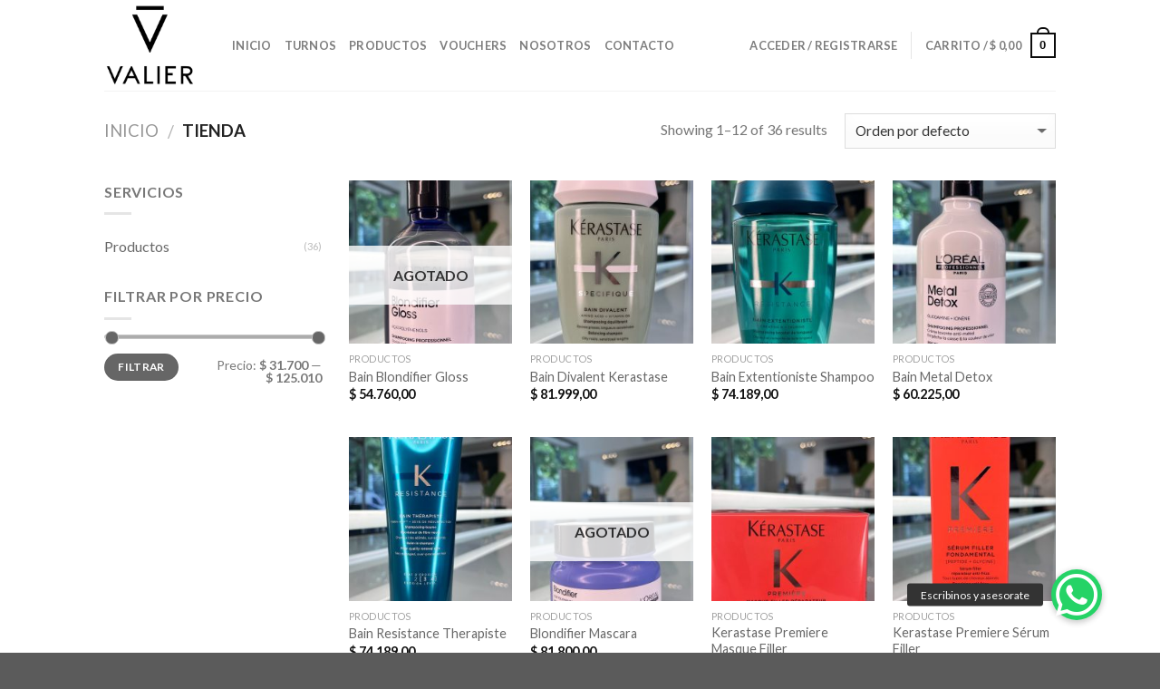

--- FILE ---
content_type: text/html; charset=UTF-8
request_url: https://valier.com.ar/tienda/
body_size: 21527
content:
<!DOCTYPE html>
<!--[if IE 9 ]> <html lang="es" class="ie9 loading-site no-js"> <![endif]-->
<!--[if IE 8 ]> <html lang="es" class="ie8 loading-site no-js"> <![endif]-->
<!--[if (gte IE 9)|!(IE)]><!--><html lang="es" class="loading-site no-js"> <!--<![endif]-->
<head>
	<meta charset="UTF-8" />
	<meta name="viewport" content="width=device-width, initial-scale=1.0, maximum-scale=1.0, user-scalable=no" />

	<link rel="profile" href="http://gmpg.org/xfn/11" />
	<link rel="pingback" href="https://valier.com.ar/xmlrpc.php" />

					<script type="text/javascript">document.documentElement.className = document.documentElement.className + ' yes-js js_active js'</script>
			<script>(function(html){html.className = html.className.replace(/\bno-js\b/,'js')})(document.documentElement);</script>
<title>Tienda - Valier</title>
			<style>
				.wishlist_table .add_to_cart, a.add_to_wishlist.button.alt { border-radius: 16px; -moz-border-radius: 16px; -webkit-border-radius: 16px; }			</style>
		<meta name='robots' content='max-image-preview:large' />

<!-- This site is optimized with the Yoast SEO plugin v13.4.1 - https://yoast.com/wordpress/plugins/seo/ -->
<meta name="robots" content="max-snippet:-1, max-image-preview:large, max-video-preview:-1"/>
<link rel="canonical" href="https://valier.com.ar/tienda/" />
<link rel="next" href="https://valier.com.ar/tienda/page/2/" />
<meta property="og:locale" content="es_ES" />
<meta property="og:type" content="object" />
<meta property="og:title" content="Tienda - Valier" />
<meta property="og:url" content="https://valier.com.ar/tienda/" />
<meta property="og:site_name" content="Valier" />
<meta property="og:image" content="https://valier.com.ar/wp-content/uploads/2017/11/valier_logo_web.png" />
<meta property="og:image:secure_url" content="https://valier.com.ar/wp-content/uploads/2017/11/valier_logo_web.png" />
<meta property="og:image:width" content="300" />
<meta property="og:image:height" content="269" />
<meta name="twitter:card" content="summary_large_image" />
<meta name="twitter:title" content="Tienda - Valier" />
<meta name="twitter:image" content="http://valier.com.ar/wp-content/uploads/2017/11/valier_logo_web.png" />
<script type='application/ld+json' class='yoast-schema-graph yoast-schema-graph--main'>{"@context":"https://schema.org","@graph":[{"@type":"Organization","@id":"https://valier.com.ar/#organization","name":"Valier","url":"https://valier.com.ar/","sameAs":[],"logo":{"@type":"ImageObject","@id":"https://valier.com.ar/#logo","inLanguage":"es","url":"https://valier.com.ar/wp-content/uploads/2017/11/valier_logo_web.png","width":300,"height":269,"caption":"Valier"},"image":{"@id":"https://valier.com.ar/#logo"}},{"@type":"WebSite","@id":"https://valier.com.ar/#website","url":"https://valier.com.ar/","name":"Valier","inLanguage":"es","description":"Moda y belleza","publisher":{"@id":"https://valier.com.ar/#organization"},"potentialAction":[{"@type":"SearchAction","target":"https://valier.com.ar/?s={search_term_string}","query-input":"required name=search_term_string"}]},{"@type":"CollectionPage","@id":"https://valier.com.ar/tienda/#webpage","url":"https://valier.com.ar/tienda/","name":"Tienda - Valier","isPartOf":{"@id":"https://valier.com.ar/#website"},"inLanguage":"es"}]}</script>
<!-- / Yoast SEO plugin. -->

<link rel='dns-prefetch' href='//www.googletagmanager.com' />
<link rel='dns-prefetch' href='//cdnjs.cloudflare.com' />
<link rel='dns-prefetch' href='//pagead2.googlesyndication.com' />
<link rel="alternate" type="application/rss+xml" title="Valier &raquo; Feed" href="https://valier.com.ar/feed/" />
<link rel="alternate" type="application/rss+xml" title="Valier &raquo; Feed de los comentarios" href="https://valier.com.ar/comments/feed/" />
<link rel="alternate" type="application/rss+xml" title="Valier &raquo; Productos Feed" href="https://valier.com.ar/tienda/feed/" />
<script type="text/javascript">
/* <![CDATA[ */
window._wpemojiSettings = {"baseUrl":"https:\/\/s.w.org\/images\/core\/emoji\/15.0.3\/72x72\/","ext":".png","svgUrl":"https:\/\/s.w.org\/images\/core\/emoji\/15.0.3\/svg\/","svgExt":".svg","source":{"concatemoji":"https:\/\/valier.com.ar\/wp-includes\/js\/wp-emoji-release.min.js?ver=6.5.7"}};
/*! This file is auto-generated */
!function(i,n){var o,s,e;function c(e){try{var t={supportTests:e,timestamp:(new Date).valueOf()};sessionStorage.setItem(o,JSON.stringify(t))}catch(e){}}function p(e,t,n){e.clearRect(0,0,e.canvas.width,e.canvas.height),e.fillText(t,0,0);var t=new Uint32Array(e.getImageData(0,0,e.canvas.width,e.canvas.height).data),r=(e.clearRect(0,0,e.canvas.width,e.canvas.height),e.fillText(n,0,0),new Uint32Array(e.getImageData(0,0,e.canvas.width,e.canvas.height).data));return t.every(function(e,t){return e===r[t]})}function u(e,t,n){switch(t){case"flag":return n(e,"\ud83c\udff3\ufe0f\u200d\u26a7\ufe0f","\ud83c\udff3\ufe0f\u200b\u26a7\ufe0f")?!1:!n(e,"\ud83c\uddfa\ud83c\uddf3","\ud83c\uddfa\u200b\ud83c\uddf3")&&!n(e,"\ud83c\udff4\udb40\udc67\udb40\udc62\udb40\udc65\udb40\udc6e\udb40\udc67\udb40\udc7f","\ud83c\udff4\u200b\udb40\udc67\u200b\udb40\udc62\u200b\udb40\udc65\u200b\udb40\udc6e\u200b\udb40\udc67\u200b\udb40\udc7f");case"emoji":return!n(e,"\ud83d\udc26\u200d\u2b1b","\ud83d\udc26\u200b\u2b1b")}return!1}function f(e,t,n){var r="undefined"!=typeof WorkerGlobalScope&&self instanceof WorkerGlobalScope?new OffscreenCanvas(300,150):i.createElement("canvas"),a=r.getContext("2d",{willReadFrequently:!0}),o=(a.textBaseline="top",a.font="600 32px Arial",{});return e.forEach(function(e){o[e]=t(a,e,n)}),o}function t(e){var t=i.createElement("script");t.src=e,t.defer=!0,i.head.appendChild(t)}"undefined"!=typeof Promise&&(o="wpEmojiSettingsSupports",s=["flag","emoji"],n.supports={everything:!0,everythingExceptFlag:!0},e=new Promise(function(e){i.addEventListener("DOMContentLoaded",e,{once:!0})}),new Promise(function(t){var n=function(){try{var e=JSON.parse(sessionStorage.getItem(o));if("object"==typeof e&&"number"==typeof e.timestamp&&(new Date).valueOf()<e.timestamp+604800&&"object"==typeof e.supportTests)return e.supportTests}catch(e){}return null}();if(!n){if("undefined"!=typeof Worker&&"undefined"!=typeof OffscreenCanvas&&"undefined"!=typeof URL&&URL.createObjectURL&&"undefined"!=typeof Blob)try{var e="postMessage("+f.toString()+"("+[JSON.stringify(s),u.toString(),p.toString()].join(",")+"));",r=new Blob([e],{type:"text/javascript"}),a=new Worker(URL.createObjectURL(r),{name:"wpTestEmojiSupports"});return void(a.onmessage=function(e){c(n=e.data),a.terminate(),t(n)})}catch(e){}c(n=f(s,u,p))}t(n)}).then(function(e){for(var t in e)n.supports[t]=e[t],n.supports.everything=n.supports.everything&&n.supports[t],"flag"!==t&&(n.supports.everythingExceptFlag=n.supports.everythingExceptFlag&&n.supports[t]);n.supports.everythingExceptFlag=n.supports.everythingExceptFlag&&!n.supports.flag,n.DOMReady=!1,n.readyCallback=function(){n.DOMReady=!0}}).then(function(){return e}).then(function(){var e;n.supports.everything||(n.readyCallback(),(e=n.source||{}).concatemoji?t(e.concatemoji):e.wpemoji&&e.twemoji&&(t(e.twemoji),t(e.wpemoji)))}))}((window,document),window._wpemojiSettings);
/* ]]> */
</script>

<link rel='stylesheet' id='mediaelement-css' href='https://valier.com.ar/wp-includes/js/mediaelement/mediaelementplayer-legacy.min.css?ver=4.2.17' type='text/css' media='all' />
<link rel='stylesheet' id='wp-mediaelement-css' href='https://valier.com.ar/wp-includes/js/mediaelement/wp-mediaelement.min.css?ver=6.5.7' type='text/css' media='all' />
<link rel='stylesheet' id='ut-prettyphoto-css' href='https://valier.com.ar/wp-content/plugins/ut-portfolio/assets/css/plugins/prettyphoto/prettyPhoto.css?ver=6.5.7' type='text/css' media='all' />
<link rel='stylesheet' id='ut-responsive-grid-css' href='https://valier.com.ar/wp-content/plugins/ut-shortcodes/css/ut-responsive-grid.css?ver=6.5.7' type='text/css' media='all' />
<link rel='stylesheet' id='ut-fontawesome-css' href='https://valier.com.ar/wp-content/plugins/ut-shortcodes/css/font-awesome.css?ver=6.5.7' type='text/css' media='all' />
<link rel='stylesheet' id='ut-animate-css' href='https://valier.com.ar/wp-content/plugins/ut-shortcodes/css/ut.animate.css?ver=6.5.7' type='text/css' media='all' />
<link rel='stylesheet' id='ut-elastislide-css' href='https://valier.com.ar/wp-content/plugins/ut-shortcodes/css/ut.elastislide.css?ver=6.5.7' type='text/css' media='all' />
<link rel='stylesheet' id='ut-fancyrotator-css' href='https://valier.com.ar/wp-content/plugins/ut-shortcodes/css/ut.fancyrotator.css?ver=6.5.7' type='text/css' media='all' />
<link rel='stylesheet' id='ut-shortcodes-css' href='https://valier.com.ar/wp-content/plugins/ut-shortcodes/css/ut.shortcode.css?ver=6.5.7' type='text/css' media='all' />
<link rel='stylesheet' id='dashicons-css' href='https://valier.com.ar/wp-includes/css/dashicons.min.css?ver=6.5.7' type='text/css' media='all' />
<style id='dashicons-inline-css' type='text/css'>
[data-font="Dashicons"]:before {font-family: 'Dashicons' !important;content: attr(data-icon) !important;speak: none !important;font-weight: normal !important;font-variant: normal !important;text-transform: none !important;line-height: 1 !important;font-style: normal !important;-webkit-font-smoothing: antialiased !important;-moz-osx-font-smoothing: grayscale !important;}
</style>
<link rel='stylesheet' id='menu-icons-extra-css' href='https://valier.com.ar/wp-content/plugins/menu-icons/css/extra.min.css?ver=0.11.1' type='text/css' media='all' />
<style id='wp-emoji-styles-inline-css' type='text/css'>

	img.wp-smiley, img.emoji {
		display: inline !important;
		border: none !important;
		box-shadow: none !important;
		height: 1em !important;
		width: 1em !important;
		margin: 0 0.07em !important;
		vertical-align: -0.1em !important;
		background: none !important;
		padding: 0 !important;
	}
</style>
<link rel='stylesheet' id='wp-block-library-css' href='https://valier.com.ar/wp-includes/css/dist/block-library/style.min.css?ver=6.5.7' type='text/css' media='all' />
<link rel='stylesheet' id='wc-blocks-vendors-style-css' href='https://valier.com.ar/wp-content/plugins/woocommerce/packages/woocommerce-blocks/build/wc-blocks-vendors-style.css?ver=6.5.2' type='text/css' media='all' />
<link rel='stylesheet' id='wc-blocks-style-css' href='https://valier.com.ar/wp-content/plugins/woocommerce/packages/woocommerce-blocks/build/wc-blocks-style.css?ver=6.5.2' type='text/css' media='all' />
<style id='classic-theme-styles-inline-css' type='text/css'>
/*! This file is auto-generated */
.wp-block-button__link{color:#fff;background-color:#32373c;border-radius:9999px;box-shadow:none;text-decoration:none;padding:calc(.667em + 2px) calc(1.333em + 2px);font-size:1.125em}.wp-block-file__button{background:#32373c;color:#fff;text-decoration:none}
</style>
<style id='global-styles-inline-css' type='text/css'>
body{--wp--preset--color--black: #000000;--wp--preset--color--cyan-bluish-gray: #abb8c3;--wp--preset--color--white: #ffffff;--wp--preset--color--pale-pink: #f78da7;--wp--preset--color--vivid-red: #cf2e2e;--wp--preset--color--luminous-vivid-orange: #ff6900;--wp--preset--color--luminous-vivid-amber: #fcb900;--wp--preset--color--light-green-cyan: #7bdcb5;--wp--preset--color--vivid-green-cyan: #00d084;--wp--preset--color--pale-cyan-blue: #8ed1fc;--wp--preset--color--vivid-cyan-blue: #0693e3;--wp--preset--color--vivid-purple: #9b51e0;--wp--preset--gradient--vivid-cyan-blue-to-vivid-purple: linear-gradient(135deg,rgba(6,147,227,1) 0%,rgb(155,81,224) 100%);--wp--preset--gradient--light-green-cyan-to-vivid-green-cyan: linear-gradient(135deg,rgb(122,220,180) 0%,rgb(0,208,130) 100%);--wp--preset--gradient--luminous-vivid-amber-to-luminous-vivid-orange: linear-gradient(135deg,rgba(252,185,0,1) 0%,rgba(255,105,0,1) 100%);--wp--preset--gradient--luminous-vivid-orange-to-vivid-red: linear-gradient(135deg,rgba(255,105,0,1) 0%,rgb(207,46,46) 100%);--wp--preset--gradient--very-light-gray-to-cyan-bluish-gray: linear-gradient(135deg,rgb(238,238,238) 0%,rgb(169,184,195) 100%);--wp--preset--gradient--cool-to-warm-spectrum: linear-gradient(135deg,rgb(74,234,220) 0%,rgb(151,120,209) 20%,rgb(207,42,186) 40%,rgb(238,44,130) 60%,rgb(251,105,98) 80%,rgb(254,248,76) 100%);--wp--preset--gradient--blush-light-purple: linear-gradient(135deg,rgb(255,206,236) 0%,rgb(152,150,240) 100%);--wp--preset--gradient--blush-bordeaux: linear-gradient(135deg,rgb(254,205,165) 0%,rgb(254,45,45) 50%,rgb(107,0,62) 100%);--wp--preset--gradient--luminous-dusk: linear-gradient(135deg,rgb(255,203,112) 0%,rgb(199,81,192) 50%,rgb(65,88,208) 100%);--wp--preset--gradient--pale-ocean: linear-gradient(135deg,rgb(255,245,203) 0%,rgb(182,227,212) 50%,rgb(51,167,181) 100%);--wp--preset--gradient--electric-grass: linear-gradient(135deg,rgb(202,248,128) 0%,rgb(113,206,126) 100%);--wp--preset--gradient--midnight: linear-gradient(135deg,rgb(2,3,129) 0%,rgb(40,116,252) 100%);--wp--preset--font-size--small: 13px;--wp--preset--font-size--medium: 20px;--wp--preset--font-size--large: 36px;--wp--preset--font-size--x-large: 42px;--wp--preset--spacing--20: 0.44rem;--wp--preset--spacing--30: 0.67rem;--wp--preset--spacing--40: 1rem;--wp--preset--spacing--50: 1.5rem;--wp--preset--spacing--60: 2.25rem;--wp--preset--spacing--70: 3.38rem;--wp--preset--spacing--80: 5.06rem;--wp--preset--shadow--natural: 6px 6px 9px rgba(0, 0, 0, 0.2);--wp--preset--shadow--deep: 12px 12px 50px rgba(0, 0, 0, 0.4);--wp--preset--shadow--sharp: 6px 6px 0px rgba(0, 0, 0, 0.2);--wp--preset--shadow--outlined: 6px 6px 0px -3px rgba(255, 255, 255, 1), 6px 6px rgba(0, 0, 0, 1);--wp--preset--shadow--crisp: 6px 6px 0px rgba(0, 0, 0, 1);}:where(.is-layout-flex){gap: 0.5em;}:where(.is-layout-grid){gap: 0.5em;}body .is-layout-flex{display: flex;}body .is-layout-flex{flex-wrap: wrap;align-items: center;}body .is-layout-flex > *{margin: 0;}body .is-layout-grid{display: grid;}body .is-layout-grid > *{margin: 0;}:where(.wp-block-columns.is-layout-flex){gap: 2em;}:where(.wp-block-columns.is-layout-grid){gap: 2em;}:where(.wp-block-post-template.is-layout-flex){gap: 1.25em;}:where(.wp-block-post-template.is-layout-grid){gap: 1.25em;}.has-black-color{color: var(--wp--preset--color--black) !important;}.has-cyan-bluish-gray-color{color: var(--wp--preset--color--cyan-bluish-gray) !important;}.has-white-color{color: var(--wp--preset--color--white) !important;}.has-pale-pink-color{color: var(--wp--preset--color--pale-pink) !important;}.has-vivid-red-color{color: var(--wp--preset--color--vivid-red) !important;}.has-luminous-vivid-orange-color{color: var(--wp--preset--color--luminous-vivid-orange) !important;}.has-luminous-vivid-amber-color{color: var(--wp--preset--color--luminous-vivid-amber) !important;}.has-light-green-cyan-color{color: var(--wp--preset--color--light-green-cyan) !important;}.has-vivid-green-cyan-color{color: var(--wp--preset--color--vivid-green-cyan) !important;}.has-pale-cyan-blue-color{color: var(--wp--preset--color--pale-cyan-blue) !important;}.has-vivid-cyan-blue-color{color: var(--wp--preset--color--vivid-cyan-blue) !important;}.has-vivid-purple-color{color: var(--wp--preset--color--vivid-purple) !important;}.has-black-background-color{background-color: var(--wp--preset--color--black) !important;}.has-cyan-bluish-gray-background-color{background-color: var(--wp--preset--color--cyan-bluish-gray) !important;}.has-white-background-color{background-color: var(--wp--preset--color--white) !important;}.has-pale-pink-background-color{background-color: var(--wp--preset--color--pale-pink) !important;}.has-vivid-red-background-color{background-color: var(--wp--preset--color--vivid-red) !important;}.has-luminous-vivid-orange-background-color{background-color: var(--wp--preset--color--luminous-vivid-orange) !important;}.has-luminous-vivid-amber-background-color{background-color: var(--wp--preset--color--luminous-vivid-amber) !important;}.has-light-green-cyan-background-color{background-color: var(--wp--preset--color--light-green-cyan) !important;}.has-vivid-green-cyan-background-color{background-color: var(--wp--preset--color--vivid-green-cyan) !important;}.has-pale-cyan-blue-background-color{background-color: var(--wp--preset--color--pale-cyan-blue) !important;}.has-vivid-cyan-blue-background-color{background-color: var(--wp--preset--color--vivid-cyan-blue) !important;}.has-vivid-purple-background-color{background-color: var(--wp--preset--color--vivid-purple) !important;}.has-black-border-color{border-color: var(--wp--preset--color--black) !important;}.has-cyan-bluish-gray-border-color{border-color: var(--wp--preset--color--cyan-bluish-gray) !important;}.has-white-border-color{border-color: var(--wp--preset--color--white) !important;}.has-pale-pink-border-color{border-color: var(--wp--preset--color--pale-pink) !important;}.has-vivid-red-border-color{border-color: var(--wp--preset--color--vivid-red) !important;}.has-luminous-vivid-orange-border-color{border-color: var(--wp--preset--color--luminous-vivid-orange) !important;}.has-luminous-vivid-amber-border-color{border-color: var(--wp--preset--color--luminous-vivid-amber) !important;}.has-light-green-cyan-border-color{border-color: var(--wp--preset--color--light-green-cyan) !important;}.has-vivid-green-cyan-border-color{border-color: var(--wp--preset--color--vivid-green-cyan) !important;}.has-pale-cyan-blue-border-color{border-color: var(--wp--preset--color--pale-cyan-blue) !important;}.has-vivid-cyan-blue-border-color{border-color: var(--wp--preset--color--vivid-cyan-blue) !important;}.has-vivid-purple-border-color{border-color: var(--wp--preset--color--vivid-purple) !important;}.has-vivid-cyan-blue-to-vivid-purple-gradient-background{background: var(--wp--preset--gradient--vivid-cyan-blue-to-vivid-purple) !important;}.has-light-green-cyan-to-vivid-green-cyan-gradient-background{background: var(--wp--preset--gradient--light-green-cyan-to-vivid-green-cyan) !important;}.has-luminous-vivid-amber-to-luminous-vivid-orange-gradient-background{background: var(--wp--preset--gradient--luminous-vivid-amber-to-luminous-vivid-orange) !important;}.has-luminous-vivid-orange-to-vivid-red-gradient-background{background: var(--wp--preset--gradient--luminous-vivid-orange-to-vivid-red) !important;}.has-very-light-gray-to-cyan-bluish-gray-gradient-background{background: var(--wp--preset--gradient--very-light-gray-to-cyan-bluish-gray) !important;}.has-cool-to-warm-spectrum-gradient-background{background: var(--wp--preset--gradient--cool-to-warm-spectrum) !important;}.has-blush-light-purple-gradient-background{background: var(--wp--preset--gradient--blush-light-purple) !important;}.has-blush-bordeaux-gradient-background{background: var(--wp--preset--gradient--blush-bordeaux) !important;}.has-luminous-dusk-gradient-background{background: var(--wp--preset--gradient--luminous-dusk) !important;}.has-pale-ocean-gradient-background{background: var(--wp--preset--gradient--pale-ocean) !important;}.has-electric-grass-gradient-background{background: var(--wp--preset--gradient--electric-grass) !important;}.has-midnight-gradient-background{background: var(--wp--preset--gradient--midnight) !important;}.has-small-font-size{font-size: var(--wp--preset--font-size--small) !important;}.has-medium-font-size{font-size: var(--wp--preset--font-size--medium) !important;}.has-large-font-size{font-size: var(--wp--preset--font-size--large) !important;}.has-x-large-font-size{font-size: var(--wp--preset--font-size--x-large) !important;}
.wp-block-navigation a:where(:not(.wp-element-button)){color: inherit;}
:where(.wp-block-post-template.is-layout-flex){gap: 1.25em;}:where(.wp-block-post-template.is-layout-grid){gap: 1.25em;}
:where(.wp-block-columns.is-layout-flex){gap: 2em;}:where(.wp-block-columns.is-layout-grid){gap: 2em;}
.wp-block-pullquote{font-size: 1.5em;line-height: 1.6;}
</style>
<link rel='stylesheet' id='buttonizer_frontend_style-css' href='https://valier.com.ar/wp-content/plugins/buttonizer-multifunctional-button/assets/legacy/frontend.css?v=9f851fb3203c740b13d66b2369b3636d&#038;ver=6.5.7' type='text/css' media='all' />
<link rel='stylesheet' id='buttonizer-icon-library-css' href='https://cdnjs.cloudflare.com/ajax/libs/font-awesome/5.15.4/css/all.min.css?ver=6.5.7' type='text/css' media='all' integrity='sha512-1ycn6IcaQQ40/MKBW2W4Rhis/DbILU74C1vSrLJxCq57o941Ym01SwNsOMqvEBFlcgUa6xLiPY/NS5R+E6ztJQ==' crossorigin='anonymous' />
<link rel='stylesheet' id='contact-form-7-css' href='https://valier.com.ar/wp-content/plugins/contact-form-7/includes/css/styles.css?ver=5.9.8' type='text/css' media='all' />
<style id='woocommerce-inline-inline-css' type='text/css'>
.woocommerce form .form-row .required { visibility: visible; }
</style>
<link rel='stylesheet' id='jquery-selectBox-css' href='https://valier.com.ar/wp-content/plugins/yith-woocommerce-wishlist/assets/css/jquery.selectBox.css?ver=1.2.0' type='text/css' media='all' />
<link rel='stylesheet' id='flatsome-icons-css' href='https://valier.com.ar/wp-content/themes/flatsome/assets/css/fl-icons.css?ver=3.3' type='text/css' media='all' />
<link rel='stylesheet' id='flatsome-woocommerce-wishlist-css' href='https://valier.com.ar/wp-content/themes/flatsome/inc/integrations/wc-yith-wishlist/wishlist.css?ver=3.3' type='text/css' media='all' />
<link rel='stylesheet' id='flatsome-main-css' href='https://valier.com.ar/wp-content/themes/flatsome/assets/css/flatsome.css?ver=3.4.1' type='text/css' media='all' />
<link rel='stylesheet' id='flatsome-shop-css' href='https://valier.com.ar/wp-content/themes/flatsome/assets/css/flatsome-shop.css?ver=3.4.1' type='text/css' media='all' />
<link rel='stylesheet' id='flatsome-style-css' href='https://valier.com.ar/wp-content/themes/flatsome-child/style.css?ver=3.4.1' type='text/css' media='all' />
<script type="text/javascript" src="https://valier.com.ar/wp-includes/js/jquery/jquery.min.js?ver=3.7.1" id="jquery-core-js"></script>
<script type="text/javascript" src="https://valier.com.ar/wp-includes/js/jquery/jquery-migrate.min.js?ver=3.4.1" id="jquery-migrate-js"></script>
<script type="text/javascript" src="https://valier.com.ar/wp-content/plugins/ut-portfolio/assets/js/jquery.isotope.min.js?ver=1.8" id="ut-isotope-js-js"></script>
<script type="text/javascript" src="https://valier.com.ar/wp-content/plugins/ut-portfolio/assets/js/jquery.lazy.load.js?ver=1.9.1" id="ut-lazyload-js-js"></script>
<script type="text/javascript" src="https://valier.com.ar/wp-content/plugins/ut-shortcodes/js/plugins/modernizr/modernizr.min.js?ver=2.6.2" id="modernizr-js"></script>
<script type="text/javascript" src="https://valier.com.ar/wp-content/plugins/ut-shortcodes/js/plugins/flexslider/jquery.flexslider-min.js?ver=6.5.7" id="ut-flexslider-js-js"></script>
<script type="text/javascript" src="https://valier.com.ar/wp-content/plugins/ut-shortcodes/js/plugins/elastislider/jquery.elastislide.js?ver=6.5.7" id="ut-elastislider-js-js"></script>

<!-- Fragmento de código de Google Analytics añadido por Site Kit -->
<script type="text/javascript" src="https://www.googletagmanager.com/gtag/js?id=UA-219651408-1" id="google_gtagjs-js" async></script>
<script type="text/javascript" id="google_gtagjs-js-after">
/* <![CDATA[ */
window.dataLayer = window.dataLayer || [];function gtag(){dataLayer.push(arguments);}
gtag('set', 'linker', {"domains":["valier.com.ar"]} );
gtag("js", new Date());
gtag("set", "developer_id.dZTNiMT", true);
gtag("config", "UA-219651408-1", {"anonymize_ip":true});
gtag("config", "G-F2PGM5MR0V");
/* ]]> */
</script>

<!-- Final del fragmento de código de Google Analytics añadido por Site Kit -->
<link rel="https://api.w.org/" href="https://valier.com.ar/wp-json/" /><link rel="EditURI" type="application/rsd+xml" title="RSD" href="https://valier.com.ar/xmlrpc.php?rsd" />
<meta name="generator" content="WordPress 6.5.7" />
<meta name="generator" content="WooCommerce 6.1.2" />
<meta name="generator" content="Site Kit by Google 1.50.0" /><!-- Global site tag (gtag.js) - Google Analytics -->
<script async src="https://www.googletagmanager.com/gtag/js?id=G-33K6VP2TF2"></script>
<script>
  window.dataLayer = window.dataLayer || [];
  function gtag(){dataLayer.push(arguments);}
  gtag('js', new Date());

  gtag('config', 'G-33K6VP2TF2');
</script><!-- HFCM by 99 Robots - Snippet # 1: Pixel Facebook -->
<!-- Facebook Pixel Code -->
<script>
!function(f,b,e,v,n,t,s)
{if(f.fbq)return;n=f.fbq=function(){n.callMethod?
n.callMethod.apply(n,arguments):n.queue.push(arguments)};
if(!f._fbq)f._fbq=n;n.push=n;n.loaded=!0;n.version='2.0';
n.queue=[];t=b.createElement(e);t.async=!0;
t.src=v;s=b.getElementsByTagName(e)[0];
s.parentNode.insertBefore(t,s)}(window,document,'script',
'https://connect.facebook.net/en_US/fbevents.js');
 fbq('init', '1516712218709536'); 
fbq('track', 'PageView');
</script>
<noscript>
	<img height="1" width="1" src="https://www.facebook.com/tr?id=1516712218709536&ev=PageView &noscript=1"/>
</noscript>
<!-- End Facebook Pixel Code -->
<!-- /end HFCM by 99 Robots -->
<!-- HFCM by 99 Robots - Snippet # 2: Meta facebook -->
<meta name="facebook-domain-verification" content="x914oxaz1fbmtdlezt0of1owdv8upy" />
<!-- /end HFCM by 99 Robots -->
<meta name="facebook-domain-verification" content="llru77lhqlgf0s8i9tfvh6x42llok7" /><link rel="alternate" type="application/rss+xml" title="Valier GeoRSS-Feed" href="https://valier.com.ar/wp-content/plugins/leaflet-maps-marker/leaflet-georss.php?layer=all" />
<style>.bg{opacity: 0; transition: opacity 1s; -webkit-transition: opacity 1s;} .bg-loaded{opacity: 1;}</style><!--[if IE]><link rel="stylesheet" type="text/css" href="https://valier.com.ar/wp-content/themes/flatsome/assets/css/ie-fallback.css"><script src="//cdnjs.cloudflare.com/ajax/libs/html5shiv/3.6.1/html5shiv.js"></script><script>var head = document.getElementsByTagName('head')[0],style = document.createElement('style');style.type = 'text/css';style.styleSheet.cssText = ':before,:after{content:none !important';head.appendChild(style);setTimeout(function(){head.removeChild(style);}, 0);</script><script src="https://valier.com.ar/wp-content/themes/flatsome/assets/libs/ie-flexibility.js"></script><![endif]-->    <script type="text/javascript">
    WebFontConfig = {
      google: { families: [ "Lato:regular,700","Lato:regular,400","Lato:regular,700","Dancing+Script", ] }
    };
    (function() {
      var wf = document.createElement('script');
      wf.src = 'https://ajax.googleapis.com/ajax/libs/webfont/1/webfont.js';
      wf.type = 'text/javascript';
      wf.async = 'true';
      var s = document.getElementsByTagName('script')[0];
      s.parentNode.insertBefore(wf, s);
    })(); </script>
  	<noscript><style>.woocommerce-product-gallery{ opacity: 1 !important; }</style></noscript>
	
<!-- Fragmento de código de Google Adsense añadido por Site Kit -->
<meta name="google-adsense-platform-account" content="ca-host-pub-2644536267352236">
<meta name="google-adsense-platform-domain" content="sitekit.withgoogle.com">
<!-- Final del fragmento de código de Google Adsense añadido por Site Kit -->
	       
	       <script type="text/javascript">
	       
    	    var wccpf_opt = {
    	    	editable : "no",
    	        cloning : "no",
    	        location : "woocommerce_before_add_to_cart_button",
    	        validation : "no",
    	        validation_type : "submit",
    	        ajax_pricing_rules_title : "hide",
    	        ajax_pricing_rules_title_header : "",
    		    ajax_pricing_rules_price_container_is : "default",
    	        ajax_price_replace_container : "",
    	        price_details : "",
    	        color_picker_functions    : [],
    	        is_ajax_add_to_cart : "yes",
    	        is_page : "archive"
    	    };
    	    </script>
	
	
				
    		    		
    		<script>
    			jQuery( document ).on( "click", ".wccpf_fields_table ", function(e){
        			var target = jQuery( e.target );
        			if( !target.is( ".wccpf_fields_table" ) && !target.is("input[type='checkbox']") && !target.is("input[type='radio']") && !( target.is( "label" ) && target.find("input[type='checkbox'],input[type='radio'],input[type='file']").length != 0 ) ){
						return false;
					}
            	});
    		</script>
    						
		
<!-- Fragmento de código de Google Adsense añadido por Site Kit -->
<script type="text/javascript" async="async" src="https://pagead2.googlesyndication.com/pagead/js/adsbygoogle.js?client=ca-pub-2393070742132410" crossorigin="anonymous"></script>

<!-- Final del fragmento de código de Google Adsense añadido por Site Kit -->
<style id="custom-css" type="text/css">:root {--primary-color: #0c0c0c;}/* Site Width */.header-main{height: 100px}#logo img{max-height: 100px}#logo{width:111px;}#logo img{padding:4px 0;}.header-top{min-height: 30px}.has-transparent + .page-title:first-of-type,.has-transparent + #main > .page-title,.has-transparent + #main > div > .page-title,.has-transparent + #main .page-header-wrapper:first-of-type .page-title{padding-top: 100px;}.header.show-on-scroll,.stuck .header-main{height:70px!important}.stuck #logo img{max-height: 70px!important}.header-bottom {background-color: #f1f1f1}.header-main .nav > li > a{line-height: 16px }@media (max-width: 549px) {.header-main{height: 70px}#logo img{max-height: 70px}}/* Color */.accordion-title.active, .has-icon-bg .icon .icon-inner,.logo a, .primary.is-underline, .primary.is-link, .badge-outline .badge-inner, .nav-outline > li.active> a,.nav-outline >li.active > a, .cart-icon strong,[data-color='primary'], .is-outline.primary{color: #0c0c0c;}/* Color !important */[data-text-color="primary"]{color: #0c0c0c!important;}/* Background */.scroll-to-bullets a,.featured-title, .label-new.menu-item > a:after, .nav-pagination > li > .current,.nav-pagination > li > span:hover,.nav-pagination > li > a:hover,.has-hover:hover .badge-outline .badge-inner,button[type="submit"], .button.wc-forward:not(.checkout):not(.checkout-button), .button.submit-button, .button.primary:not(.is-outline),.featured-table .title,.is-outline:hover, .has-icon:hover .icon-label,.nav-dropdown-bold .nav-column li > a:hover, .nav-dropdown.nav-dropdown-bold > li > a:hover, .nav-dropdown-bold.dark .nav-column li > a:hover, .nav-dropdown.nav-dropdown-bold.dark > li > a:hover, .is-outline:hover, .tagcloud a:hover,.grid-tools a, input[type='submit']:not(.is-form), .box-badge:hover .box-text, input.button.alt,.nav-box > li > a:hover,.nav-box > li.active > a,.nav-pills > li.active > a ,.current-dropdown .cart-icon strong, .cart-icon:hover strong, .nav-line-bottom > li > a:before, .nav-line-grow > li > a:before, .nav-line > li > a:before,.banner, .header-top, .slider-nav-circle .flickity-prev-next-button:hover svg, .slider-nav-circle .flickity-prev-next-button:hover .arrow, .primary.is-outline:hover, .button.primary:not(.is-outline), input[type='submit'].primary, input[type='submit'].primary, input[type='reset'].button, input[type='button'].primary, .badge-inner{background-color: #0c0c0c;}/* Border */.nav-vertical.nav-tabs > li.active > a,.scroll-to-bullets a.active,.nav-pagination > li > .current,.nav-pagination > li > span:hover,.nav-pagination > li > a:hover,.has-hover:hover .badge-outline .badge-inner,.accordion-title.active,.featured-table,.is-outline:hover, .tagcloud a:hover,blockquote, .has-border, .cart-icon strong:after,.cart-icon strong,.blockUI:before, .processing:before,.loading-spin, .slider-nav-circle .flickity-prev-next-button:hover svg, .slider-nav-circle .flickity-prev-next-button:hover .arrow, .primary.is-outline:hover{border-color: #0c0c0c}.nav-tabs > li.active > a{border-top-color: #0c0c0c}/* Fill */.slider .flickity-prev-next-button:hover svg,.slider .flickity-prev-next-button:hover .arrow{fill: #0c0c0c;}/* Background Color */[data-icon-label]:after, .secondary.is-underline:hover,.secondary.is-outline:hover,.icon-label,.button.secondary:not(.is-outline),.button.alt:not(.is-outline), .badge-inner.on-sale, .button.checkout, .single_add_to_cart_button{ background-color:#666666; }/* Color */.secondary.is-underline,.secondary.is-link, .secondary.is-outline,.stars a.active, .star-rating:before, .woocommerce-page .star-rating:before,.star-rating span:before, .color-secondary{color: #666666}/* Color !important */[data-text-color="secondary"]{color: #666666!important;}/* Border */.secondary.is-outline:hover{border-color:#666666}body{font-family:"Lato", sans-serif}body{font-weight: 400}.nav > li > a {font-family:"Lato", sans-serif;}.nav > li > a {font-weight: 700;}h1,h2,h3,h4,h5,h6,.heading-font, .off-canvas-center .nav-sidebar.nav-vertical > li > a{font-family: "Lato", sans-serif;}h1,h2,h3,h4,h5,h6,.heading-font,.banner h1,.banner h2{font-weight: 700;}.alt-font{font-family: "Dancing Script", sans-serif;}a{color: #686868;}a:hover{color: ;}.tagcloud a:hover{border-color: ;background-color: ;}.products.has-equal-box-heights .box-image {padding-top: 100%;}@media screen and (min-width: 550px){.products .box-vertical .box-image{min-width: 300px!important;width: 300px!important;}}.label-new.menu-item > a:after{content:"Nuevo";}.label-hot.menu-item > a:after{content:"Caliente";}.label-sale.menu-item > a:after{content:"Oferta";}.label-popular.menu-item > a:after{content:"Popular";}</style>		<style type="text/css" id="wp-custom-css">
			.badge-circle {
    display: none;
}		</style>
		</head>

<body class="archive post-type-archive post-type-archive-product theme-flatsome sln-salon-page woocommerce-shop woocommerce woocommerce-page woocommerce-no-js lightbox nav-dropdown-has-arrow">

<a class="skip-link screen-reader-text" href="#main">Skip to content</a>

<div id="wrapper">


<header id="header" class="header has-sticky sticky-jump">
   <div class="header-wrapper">
	<div id="masthead" class="header-main ">
      <div class="header-inner flex-row container logo-left medium-logo-center" role="navigation">

          <!-- Logo -->
          <div id="logo" class="flex-col logo">
            <!-- Header logo -->
<a href="https://valier.com.ar/" title="Valier - Moda y belleza" rel="home">
    <img width="111" height="100" src="http://valier.com.ar/wp-content/uploads/2017/11/valier_logo_web.png" class="header_logo header-logo" alt="Valier"/><img  width="111" height="100" src="http://valier.com.ar/wp-content/uploads/2017/11/valier_logo_web.png" class="header-logo-dark" alt="Valier"/></a>
          </div>

          <!-- Mobile Left Elements -->
          <div class="flex-col show-for-medium flex-left">
            <ul class="mobile-nav nav nav-left ">
              <li class="nav-icon has-icon">
  		<a href="#" data-open="#main-menu" data-pos="left" data-bg="main-menu-overlay" data-color="" class="is-small" aria-controls="main-menu" aria-expanded="false">
		
		  <i class="icon-menu" ></i>
		  		</a>
	</li>            </ul>
          </div>

          <!-- Left Elements -->
          <div class="flex-col hide-for-medium flex-left
            flex-grow">
            <ul class="header-nav header-nav-main nav nav-left  nav-line-grow nav-uppercase" >
              <li id="menu-item-3406" class="menu-item menu-item-type-post_type menu-item-object-page menu-item-home  menu-item-3406"><a href="https://valier.com.ar/" class="nav-top-link">Inicio</a></li>
<li id="menu-item-4367" class="menu-item menu-item-type-post_type menu-item-object-page  menu-item-4367"><a href="https://valier.com.ar/turnos/" class="nav-top-link">Turnos</a></li>
<li id="menu-item-3479" class="menu-item menu-item-type-taxonomy menu-item-object-product_cat  menu-item-3479"><a href="https://valier.com.ar/categoria-producto/productos/" class="nav-top-link">Productos</a></li>
<li id="menu-item-4288" class="menu-item menu-item-type-taxonomy menu-item-object-product_cat  menu-item-4288"><a href="https://valier.com.ar/categoria-producto/vouchers/" class="nav-top-link">Vouchers</a></li>
<li id="menu-item-3426" class="menu-item menu-item-type-post_type menu-item-object-page  menu-item-3426"><a href="https://valier.com.ar/nosotros/" class="nav-top-link">Nosotros</a></li>
<li id="menu-item-3471" class="menu-item menu-item-type-post_type menu-item-object-page  menu-item-3471"><a href="https://valier.com.ar/contacto/" class="nav-top-link">Contacto</a></li>
            </ul>
          </div>

          <!-- Right Elements -->
          <div class="flex-col hide-for-medium flex-right">
            <ul class="header-nav header-nav-main nav nav-right  nav-line-grow nav-uppercase">
              <li class="account-item has-icon
    "
>

<a href="https://valier.com.ar/mi-cuenta/"
    class="nav-top-link nav-top-not-logged-in "
      >
    <span>
    Acceder     / Registrarse  </span>
  
</a><!-- .account-login-link -->



</li>
<li class="header-divider"></li><li class="cart-item has-icon
 has-dropdown">

<a href="https://valier.com.ar/carrito/" title="Carrito" class="header-cart-link is-small">

  
<span class="header-cart-title">
   Carrito   /      <span class="cart-price"><span class="woocommerce-Price-amount amount"><bdi><span class="woocommerce-Price-currencySymbol">&#36;</span>&nbsp;0,00</bdi></span></span>
  </span>

    <span class="cart-icon image-icon">
    <strong>0</strong>
  </span> 
  </a>

 <ul class="nav-dropdown nav-dropdown-default">
    <li class="html widget_shopping_cart">
      <div class="widget_shopping_cart_content">
        

	<p class="woocommerce-mini-cart__empty-message">No hay productos en el carrito.</p>


      </div>
    </li>
     </ul><!-- .nav-dropdown -->

</li>
            </ul>
          </div>

          <!-- Mobile Right Elements -->
          <div class="flex-col show-for-medium flex-right">
            <ul class="mobile-nav nav nav-right ">
              <li class="cart-item has-icon">


<a href="https://valier.com.ar/carrito/" class="header-cart-link off-canvas-toggle nav-top-link is-small" data-open="#cart-popup" data-class="off-canvas-cart" title="Carrito" data-pos="right">

    <span class="cart-icon image-icon">
    <strong>0</strong>
  </span> 
  </a>


  <!-- Cart Sidebar Popup -->
  <div id="cart-popup" class="mfp-hide widget_shopping_cart">
  <div class="cart-popup-inner inner-padding">
      <div class="cart-popup-title text-center">
          <h4 class="uppercase">Carrito</h4>
          <div class="is-divider"></div>
      </div>
      <div class="widget_shopping_cart_content">
          

	<p class="woocommerce-mini-cart__empty-message">No hay productos en el carrito.</p>


      </div>
             <div class="cart-sidebar-content relative"></div>  </div>
  </div>

</li>
            </ul>
          </div>

      </div><!-- .header-inner -->
     
            <!-- Header divider -->
      <div class="container"><div class="top-divider full-width"></div></div>
      </div><!-- .header-main -->
<div class="header-bg-container fill"><div class="header-bg-image fill"></div><div class="header-bg-color fill"></div></div><!-- .header-bg-container -->   </div><!-- header-wrapper-->
</header>

<div class="shop-page-title category-page-title page-title ">

	<div class="page-title-inner flex-row  medium-flex-wrap container">
	  <div class="flex-col flex-grow medium-text-center">
	  	 	 <div class="is-large">
  <nav class="woocommerce-breadcrumb breadcrumbs"><a href="https://valier.com.ar">Inicio</a> <span class="divider">&#47;</span> Tienda</nav></div>
<div class="category-filtering category-filter-row show-for-medium">
	<a href="#" data-open="#shop-sidebar" data-visible-after="true" data-pos="left" class="filter-button uppercase plain">
		<i class="icon-menu"></i>
		<strong>Filtrar</strong>
	</a>
	<div class="inline-block">
			</div>
</div>
	  </div><!-- .flex-left -->
	  
	   <div class="flex-col medium-text-center">
	  	 	<p class="woocommerce-result-count hide-for-medium">
	Showing 1&ndash;12 of 36 results</p>
<form class="woocommerce-ordering" method="get">
	<select name="orderby" class="orderby">
					<option value="menu_order"  selected='selected'>Orden por defecto</option>
					<option value="popularity" >Ordenar por popularidad</option>
					<option value="date" >Ordenar por los últimos</option>
					<option value="price" >Ordenar por precio: bajo a alto</option>
					<option value="price-desc" >Ordenar por precio: alto a bajo</option>
			</select>
	</form>
	   </div><!-- .flex-right -->
	   
	</div><!-- flex-row -->
</div><!-- .page-title -->

<main id="main" class="">
<div class="row category-page-row">

		<div class="col large-3 hide-for-medium ">
			<div id="shop-sidebar" class="sidebar-inner col-inner">
				<aside id="woocommerce_product_categories-13" class="widget woocommerce widget_product_categories"><span class="widget-title shop-sidebar">Servicios</span><div class="is-divider small"></div><ul class="product-categories"><li class="cat-item cat-item-192"><a href="https://valier.com.ar/categoria-producto/productos/">Productos</a> <span class="count">(36)</span></li>
</ul></aside><aside id="woocommerce_price_filter-9" class="widget woocommerce widget_price_filter"><span class="widget-title shop-sidebar">Filtrar por precio</span><div class="is-divider small"></div>
<form method="get" action="https://valier.com.ar/tienda/">
	<div class="price_slider_wrapper">
		<div class="price_slider" style="display:none;"></div>
		<div class="price_slider_amount" data-step="10">
			<input type="text" id="min_price" name="min_price" value="31700" data-min="31700" placeholder="Precio mínimo" />
			<input type="text" id="max_price" name="max_price" value="125010" data-max="125010" placeholder="Precio máximo" />
						<button type="submit" class="button">Filtrar</button>
			<div class="price_label" style="display:none;">
				Precio: <span class="from"></span> &mdash; <span class="to"></span>
			</div>
						<div class="clear"></div>
		</div>
	</div>
</form>

</aside>			</div><!-- .sidebar-inner -->
		</div><!-- #shop-sidebar -->

		<div class="col large-9">
		<div class="shop-container">
		
		
			<div class="woocommerce-notices-wrapper"></div>
			<div class="products row row-small large-columns-4 medium-columns-3 small-columns-2 has-equal-box-heights">
				
				
					
<div class="product-small col has-hover out-of-stock post-70390 product type-product status-publish has-post-thumbnail product_cat-productos first outofstock virtual purchasable product-type-simple">
	<div class="col-inner">
	
<div class="badge-container absolute left top z-1">
</div>
<div class="wccpf-fields-container">    	    
	    </div>	<div class="product-small box ">
		<div class="box-image">
			<div class="image-fade_in_back">
				<a href="https://valier.com.ar/producto/bain-blondifier-gloss/">
					<img width="300" height="225" src="https://valier.com.ar/wp-content/uploads/2024/02/WhatsApp-Image-2025-04-12-at-17.59.29-300x225.jpeg" class="attachment-woocommerce_thumbnail size-woocommerce_thumbnail" alt="" decoding="async" fetchpriority="high" />				</a>
			</div>
			<div class="image-tools is-small top right show-on-hover">
						<div class="wishlist-icon">
			<button class="wishlist-button button is-outline circle icon">
				<i class="icon-heart" ></i>			</button>
			<div class="wishlist-popup dark">
				
<div class="yith-wcwl-add-to-wishlist add-to-wishlist-70390">
		    <div class="yith-wcwl-add-button show" style="display:block">

	        
<a href="/tienda/?add_to_wishlist=70390" rel="nofollow" data-product-id="70390" data-product-type="simple" class="add_to_wishlist" >
        Añadir a la lista de deseos</a>
<img src="https://valier.com.ar/wp-content/plugins/yith-woocommerce-wishlist/assets/images/wpspin_light.gif" class="ajax-loading" alt="loading" width="16" height="16" style="visibility:hidden" />
	    </div>

	    <div class="yith-wcwl-wishlistaddedbrowse hide" style="display:none;">
	        <span class="feedback">Producto añadido!</span>
	        <a href="https://valier.com.ar/lista-de-deseos/" rel="nofollow">
	            Navegar por Lista de Deseos	        </a>
	    </div>

	    <div class="yith-wcwl-wishlistexistsbrowse hide" style="display:none">
	        <span class="feedback">El producto ya está en la lista de deseos!</span>
	        <a href="https://valier.com.ar/lista-de-deseos/" rel="nofollow">
	            Navegar por Lista de Deseos	        </a>
	    </div>

	    <div style="clear:both"></div>
	    <div class="yith-wcwl-wishlistaddresponse"></div>
	
</div>

<div class="clear"></div>			</div>
		</div>
					</div>
			<div class="image-tools is-small hide-for-small bottom left show-on-hover">
							</div>
			<div class="image-tools grid-tools text-center hide-for-small bottom hover-slide-in show-on-hover">
							</div>
			<div class="out-of-stock-label">Agotado</div>		</div><!-- box-image -->

		<div class="box-text box-text-products">
			<div class="wccpf-fields-container"></div><div class="title-wrapper">		<p class="category uppercase is-smaller no-text-overflow product-cat op-7">
			Productos		</p> <p class="name product-title"><a href="https://valier.com.ar/producto/bain-blondifier-gloss/">Bain Blondifier Gloss</a></p><div class="wccpf-fields-container"></div></div><div class="price-wrapper">
	<span class="price"><span class="woocommerce-Price-amount amount"><bdi><span class="woocommerce-Price-currencySymbol">&#36;</span>&nbsp;54.760,00</bdi></span></span>
<div class="wccpf-fields-container"></div></div>		</div><!-- box-text -->
	</div><!-- box -->
	<div class="wccpf-fields-container"></div>	</div><!-- .col-inner -->
</div><!-- col -->

				
					
<div class="product-small col has-hover post-26867 product type-product status-publish has-post-thumbnail product_cat-productos  instock shipping-taxable purchasable product-type-simple">
	<div class="col-inner">
	
<div class="badge-container absolute left top z-1">
</div>
<div class="wccpf-fields-container"></div>	<div class="product-small box ">
		<div class="box-image">
			<div class="image-fade_in_back">
				<a href="https://valier.com.ar/producto/bain-divalent-kerastase-2/">
					<img width="300" height="225" src="https://valier.com.ar/wp-content/uploads/2024/02/WhatsApp-Image-2025-04-12-at-17.59.27-1-300x225.jpeg" class="attachment-woocommerce_thumbnail size-woocommerce_thumbnail" alt="" decoding="async" />				</a>
			</div>
			<div class="image-tools is-small top right show-on-hover">
						<div class="wishlist-icon">
			<button class="wishlist-button button is-outline circle icon">
				<i class="icon-heart" ></i>			</button>
			<div class="wishlist-popup dark">
				
<div class="yith-wcwl-add-to-wishlist add-to-wishlist-26867">
		    <div class="yith-wcwl-add-button show" style="display:block">

	        
<a href="/tienda/?add_to_wishlist=26867" rel="nofollow" data-product-id="26867" data-product-type="simple" class="add_to_wishlist" >
        Añadir a la lista de deseos</a>
<img src="https://valier.com.ar/wp-content/plugins/yith-woocommerce-wishlist/assets/images/wpspin_light.gif" class="ajax-loading" alt="loading" width="16" height="16" style="visibility:hidden" />
	    </div>

	    <div class="yith-wcwl-wishlistaddedbrowse hide" style="display:none;">
	        <span class="feedback">Producto añadido!</span>
	        <a href="https://valier.com.ar/lista-de-deseos/" rel="nofollow">
	            Navegar por Lista de Deseos	        </a>
	    </div>

	    <div class="yith-wcwl-wishlistexistsbrowse hide" style="display:none">
	        <span class="feedback">El producto ya está en la lista de deseos!</span>
	        <a href="https://valier.com.ar/lista-de-deseos/" rel="nofollow">
	            Navegar por Lista de Deseos	        </a>
	    </div>

	    <div style="clear:both"></div>
	    <div class="yith-wcwl-wishlistaddresponse"></div>
	
</div>

<div class="clear"></div>			</div>
		</div>
					</div>
			<div class="image-tools is-small hide-for-small bottom left show-on-hover">
							</div>
			<div class="image-tools grid-tools text-center hide-for-small bottom hover-slide-in show-on-hover">
							</div>
					</div><!-- box-image -->

		<div class="box-text box-text-products">
			<div class="wccpf-fields-container"></div><div class="title-wrapper">		<p class="category uppercase is-smaller no-text-overflow product-cat op-7">
			Productos		</p> <p class="name product-title"><a href="https://valier.com.ar/producto/bain-divalent-kerastase-2/">Bain Divalent Kerastase</a></p><div class="wccpf-fields-container"></div></div><div class="price-wrapper">
	<span class="price"><span class="woocommerce-Price-amount amount"><bdi><span class="woocommerce-Price-currencySymbol">&#36;</span>&nbsp;81.999,00</bdi></span></span>
<div class="wccpf-fields-container"></div></div>		</div><!-- box-text -->
	</div><!-- box -->
	<div class="wccpf-fields-container"></div>	</div><!-- .col-inner -->
</div><!-- col -->

				
					
<div class="product-small col has-hover post-70389 product type-product status-publish has-post-thumbnail product_cat-productos  instock virtual purchasable product-type-simple">
	<div class="col-inner">
	
<div class="badge-container absolute left top z-1">
</div>
<div class="wccpf-fields-container"></div>	<div class="product-small box ">
		<div class="box-image">
			<div class="image-fade_in_back">
				<a href="https://valier.com.ar/producto/bain-extentioniste-shampoo/">
					<img width="300" height="225" src="https://valier.com.ar/wp-content/uploads/2024/02/WhatsApp-Image-2025-04-12-at-17.59.27-3-300x225.jpeg" class="attachment-woocommerce_thumbnail size-woocommerce_thumbnail" alt="" decoding="async" />				</a>
			</div>
			<div class="image-tools is-small top right show-on-hover">
						<div class="wishlist-icon">
			<button class="wishlist-button button is-outline circle icon">
				<i class="icon-heart" ></i>			</button>
			<div class="wishlist-popup dark">
				
<div class="yith-wcwl-add-to-wishlist add-to-wishlist-70389">
		    <div class="yith-wcwl-add-button show" style="display:block">

	        
<a href="/tienda/?add_to_wishlist=70389" rel="nofollow" data-product-id="70389" data-product-type="simple" class="add_to_wishlist" >
        Añadir a la lista de deseos</a>
<img src="https://valier.com.ar/wp-content/plugins/yith-woocommerce-wishlist/assets/images/wpspin_light.gif" class="ajax-loading" alt="loading" width="16" height="16" style="visibility:hidden" />
	    </div>

	    <div class="yith-wcwl-wishlistaddedbrowse hide" style="display:none;">
	        <span class="feedback">Producto añadido!</span>
	        <a href="https://valier.com.ar/lista-de-deseos/" rel="nofollow">
	            Navegar por Lista de Deseos	        </a>
	    </div>

	    <div class="yith-wcwl-wishlistexistsbrowse hide" style="display:none">
	        <span class="feedback">El producto ya está en la lista de deseos!</span>
	        <a href="https://valier.com.ar/lista-de-deseos/" rel="nofollow">
	            Navegar por Lista de Deseos	        </a>
	    </div>

	    <div style="clear:both"></div>
	    <div class="yith-wcwl-wishlistaddresponse"></div>
	
</div>

<div class="clear"></div>			</div>
		</div>
					</div>
			<div class="image-tools is-small hide-for-small bottom left show-on-hover">
							</div>
			<div class="image-tools grid-tools text-center hide-for-small bottom hover-slide-in show-on-hover">
							</div>
					</div><!-- box-image -->

		<div class="box-text box-text-products">
			<div class="wccpf-fields-container"></div><div class="title-wrapper">		<p class="category uppercase is-smaller no-text-overflow product-cat op-7">
			Productos		</p> <p class="name product-title"><a href="https://valier.com.ar/producto/bain-extentioniste-shampoo/">Bain Extentioniste Shampoo</a></p><div class="wccpf-fields-container"></div></div><div class="price-wrapper">
	<span class="price"><span class="woocommerce-Price-amount amount"><bdi><span class="woocommerce-Price-currencySymbol">&#36;</span>&nbsp;74.189,00</bdi></span></span>
<div class="wccpf-fields-container"></div></div>		</div><!-- box-text -->
	</div><!-- box -->
	<div class="wccpf-fields-container"></div>	</div><!-- .col-inner -->
</div><!-- col -->

				
					
<div class="product-small col has-hover post-27570 product type-product status-publish has-post-thumbnail product_cat-productos last instock shipping-taxable purchasable product-type-simple">
	<div class="col-inner">
	
<div class="badge-container absolute left top z-1">
</div>
<div class="wccpf-fields-container"></div>	<div class="product-small box ">
		<div class="box-image">
			<div class="image-fade_in_back">
				<a href="https://valier.com.ar/producto/bain-metal-detox/">
					<img width="300" height="225" src="https://valier.com.ar/wp-content/uploads/2024/02/WhatsApp-Image-2025-04-12-at-17.59.30-300x225.jpeg" class="attachment-woocommerce_thumbnail size-woocommerce_thumbnail" alt="" decoding="async" loading="lazy" />				</a>
			</div>
			<div class="image-tools is-small top right show-on-hover">
						<div class="wishlist-icon">
			<button class="wishlist-button button is-outline circle icon">
				<i class="icon-heart" ></i>			</button>
			<div class="wishlist-popup dark">
				
<div class="yith-wcwl-add-to-wishlist add-to-wishlist-27570">
		    <div class="yith-wcwl-add-button show" style="display:block">

	        
<a href="/tienda/?add_to_wishlist=27570" rel="nofollow" data-product-id="27570" data-product-type="simple" class="add_to_wishlist" >
        Añadir a la lista de deseos</a>
<img src="https://valier.com.ar/wp-content/plugins/yith-woocommerce-wishlist/assets/images/wpspin_light.gif" class="ajax-loading" alt="loading" width="16" height="16" style="visibility:hidden" />
	    </div>

	    <div class="yith-wcwl-wishlistaddedbrowse hide" style="display:none;">
	        <span class="feedback">Producto añadido!</span>
	        <a href="https://valier.com.ar/lista-de-deseos/" rel="nofollow">
	            Navegar por Lista de Deseos	        </a>
	    </div>

	    <div class="yith-wcwl-wishlistexistsbrowse hide" style="display:none">
	        <span class="feedback">El producto ya está en la lista de deseos!</span>
	        <a href="https://valier.com.ar/lista-de-deseos/" rel="nofollow">
	            Navegar por Lista de Deseos	        </a>
	    </div>

	    <div style="clear:both"></div>
	    <div class="yith-wcwl-wishlistaddresponse"></div>
	
</div>

<div class="clear"></div>			</div>
		</div>
					</div>
			<div class="image-tools is-small hide-for-small bottom left show-on-hover">
							</div>
			<div class="image-tools grid-tools text-center hide-for-small bottom hover-slide-in show-on-hover">
							</div>
					</div><!-- box-image -->

		<div class="box-text box-text-products">
			<div class="wccpf-fields-container"></div><div class="title-wrapper">		<p class="category uppercase is-smaller no-text-overflow product-cat op-7">
			Productos		</p> <p class="name product-title"><a href="https://valier.com.ar/producto/bain-metal-detox/">Bain Metal Detox</a></p><div class="wccpf-fields-container"></div></div><div class="price-wrapper">
	<span class="price"><span class="woocommerce-Price-amount amount"><bdi><span class="woocommerce-Price-currencySymbol">&#36;</span>&nbsp;60.225,00</bdi></span></span>
<div class="wccpf-fields-container"></div></div>		</div><!-- box-text -->
	</div><!-- box -->
	<div class="wccpf-fields-container"></div>	</div><!-- .col-inner -->
</div><!-- col -->

				
					
<div class="product-small col has-hover post-25131 product type-product status-publish has-post-thumbnail product_cat-productos first instock virtual purchasable product-type-simple">
	<div class="col-inner">
	
<div class="badge-container absolute left top z-1">
</div>
<div class="wccpf-fields-container"></div>	<div class="product-small box ">
		<div class="box-image">
			<div class="image-fade_in_back">
				<a href="https://valier.com.ar/producto/bain-resistance-therapiste/">
					<img width="300" height="225" src="https://valier.com.ar/wp-content/uploads/2024/02/WhatsApp-Image-2025-04-12-at-17.59.33-300x225.jpeg" class="attachment-woocommerce_thumbnail size-woocommerce_thumbnail" alt="" decoding="async" loading="lazy" />				</a>
			</div>
			<div class="image-tools is-small top right show-on-hover">
						<div class="wishlist-icon">
			<button class="wishlist-button button is-outline circle icon">
				<i class="icon-heart" ></i>			</button>
			<div class="wishlist-popup dark">
				
<div class="yith-wcwl-add-to-wishlist add-to-wishlist-25131">
		    <div class="yith-wcwl-add-button show" style="display:block">

	        
<a href="/tienda/?add_to_wishlist=25131" rel="nofollow" data-product-id="25131" data-product-type="simple" class="add_to_wishlist" >
        Añadir a la lista de deseos</a>
<img src="https://valier.com.ar/wp-content/plugins/yith-woocommerce-wishlist/assets/images/wpspin_light.gif" class="ajax-loading" alt="loading" width="16" height="16" style="visibility:hidden" />
	    </div>

	    <div class="yith-wcwl-wishlistaddedbrowse hide" style="display:none;">
	        <span class="feedback">Producto añadido!</span>
	        <a href="https://valier.com.ar/lista-de-deseos/" rel="nofollow">
	            Navegar por Lista de Deseos	        </a>
	    </div>

	    <div class="yith-wcwl-wishlistexistsbrowse hide" style="display:none">
	        <span class="feedback">El producto ya está en la lista de deseos!</span>
	        <a href="https://valier.com.ar/lista-de-deseos/" rel="nofollow">
	            Navegar por Lista de Deseos	        </a>
	    </div>

	    <div style="clear:both"></div>
	    <div class="yith-wcwl-wishlistaddresponse"></div>
	
</div>

<div class="clear"></div>			</div>
		</div>
					</div>
			<div class="image-tools is-small hide-for-small bottom left show-on-hover">
							</div>
			<div class="image-tools grid-tools text-center hide-for-small bottom hover-slide-in show-on-hover">
							</div>
					</div><!-- box-image -->

		<div class="box-text box-text-products">
			<div class="wccpf-fields-container"></div><div class="title-wrapper">		<p class="category uppercase is-smaller no-text-overflow product-cat op-7">
			Productos		</p> <p class="name product-title"><a href="https://valier.com.ar/producto/bain-resistance-therapiste/">Bain Resistance Therapiste</a></p><div class="wccpf-fields-container"></div></div><div class="price-wrapper">
	<span class="price"><span class="woocommerce-Price-amount amount"><bdi><span class="woocommerce-Price-currencySymbol">&#36;</span>&nbsp;74.189,00</bdi></span></span>
<div class="wccpf-fields-container"></div></div>		</div><!-- box-text -->
	</div><!-- box -->
	<div class="wccpf-fields-container"></div>	</div><!-- .col-inner -->
</div><!-- col -->

				
					
<div class="product-small col has-hover out-of-stock post-70391 product type-product status-publish has-post-thumbnail product_cat-productos  outofstock virtual purchasable product-type-simple">
	<div class="col-inner">
	
<div class="badge-container absolute left top z-1">
</div>
<div class="wccpf-fields-container"></div>	<div class="product-small box ">
		<div class="box-image">
			<div class="image-fade_in_back">
				<a href="https://valier.com.ar/producto/blondifier-mascara/">
					<img width="300" height="225" src="https://valier.com.ar/wp-content/uploads/2024/02/WhatsApp-Image-2025-04-12-at-17.59.28-1-300x225.jpeg" class="attachment-woocommerce_thumbnail size-woocommerce_thumbnail" alt="" decoding="async" loading="lazy" />				</a>
			</div>
			<div class="image-tools is-small top right show-on-hover">
						<div class="wishlist-icon">
			<button class="wishlist-button button is-outline circle icon">
				<i class="icon-heart" ></i>			</button>
			<div class="wishlist-popup dark">
				
<div class="yith-wcwl-add-to-wishlist add-to-wishlist-70391">
		    <div class="yith-wcwl-add-button show" style="display:block">

	        
<a href="/tienda/?add_to_wishlist=70391" rel="nofollow" data-product-id="70391" data-product-type="simple" class="add_to_wishlist" >
        Añadir a la lista de deseos</a>
<img src="https://valier.com.ar/wp-content/plugins/yith-woocommerce-wishlist/assets/images/wpspin_light.gif" class="ajax-loading" alt="loading" width="16" height="16" style="visibility:hidden" />
	    </div>

	    <div class="yith-wcwl-wishlistaddedbrowse hide" style="display:none;">
	        <span class="feedback">Producto añadido!</span>
	        <a href="https://valier.com.ar/lista-de-deseos/" rel="nofollow">
	            Navegar por Lista de Deseos	        </a>
	    </div>

	    <div class="yith-wcwl-wishlistexistsbrowse hide" style="display:none">
	        <span class="feedback">El producto ya está en la lista de deseos!</span>
	        <a href="https://valier.com.ar/lista-de-deseos/" rel="nofollow">
	            Navegar por Lista de Deseos	        </a>
	    </div>

	    <div style="clear:both"></div>
	    <div class="yith-wcwl-wishlistaddresponse"></div>
	
</div>

<div class="clear"></div>			</div>
		</div>
					</div>
			<div class="image-tools is-small hide-for-small bottom left show-on-hover">
							</div>
			<div class="image-tools grid-tools text-center hide-for-small bottom hover-slide-in show-on-hover">
							</div>
			<div class="out-of-stock-label">Agotado</div>		</div><!-- box-image -->

		<div class="box-text box-text-products">
			<div class="wccpf-fields-container"></div><div class="title-wrapper">		<p class="category uppercase is-smaller no-text-overflow product-cat op-7">
			Productos		</p> <p class="name product-title"><a href="https://valier.com.ar/producto/blondifier-mascara/">Blondifier Mascara</a></p><div class="wccpf-fields-container"></div></div><div class="price-wrapper">
	<span class="price"><span class="woocommerce-Price-amount amount"><bdi><span class="woocommerce-Price-currencySymbol">&#36;</span>&nbsp;81.800,00</bdi></span></span>
<div class="wccpf-fields-container"></div></div>		</div><!-- box-text -->
	</div><!-- box -->
	<div class="wccpf-fields-container"></div>	</div><!-- .col-inner -->
</div><!-- col -->

				
					
<div class="product-small col has-hover post-70386 product type-product status-publish has-post-thumbnail product_cat-productos  instock shipping-taxable purchasable product-type-simple">
	<div class="col-inner">
	
<div class="badge-container absolute left top z-1">
</div>
<div class="wccpf-fields-container"></div>	<div class="product-small box ">
		<div class="box-image">
			<div class="image-fade_in_back">
				<a href="https://valier.com.ar/producto/kerastase-premiere-masque-filler/">
					<img width="300" height="225" src="https://valier.com.ar/wp-content/uploads/2024/02/WhatsApp-Image-2025-04-12-at-17.59.34-1-300x225.jpeg" class="attachment-woocommerce_thumbnail size-woocommerce_thumbnail" alt="" decoding="async" loading="lazy" />				</a>
			</div>
			<div class="image-tools is-small top right show-on-hover">
						<div class="wishlist-icon">
			<button class="wishlist-button button is-outline circle icon">
				<i class="icon-heart" ></i>			</button>
			<div class="wishlist-popup dark">
				
<div class="yith-wcwl-add-to-wishlist add-to-wishlist-70386">
		    <div class="yith-wcwl-add-button show" style="display:block">

	        
<a href="/tienda/?add_to_wishlist=70386" rel="nofollow" data-product-id="70386" data-product-type="simple" class="add_to_wishlist" >
        Añadir a la lista de deseos</a>
<img src="https://valier.com.ar/wp-content/plugins/yith-woocommerce-wishlist/assets/images/wpspin_light.gif" class="ajax-loading" alt="loading" width="16" height="16" style="visibility:hidden" />
	    </div>

	    <div class="yith-wcwl-wishlistaddedbrowse hide" style="display:none;">
	        <span class="feedback">Producto añadido!</span>
	        <a href="https://valier.com.ar/lista-de-deseos/" rel="nofollow">
	            Navegar por Lista de Deseos	        </a>
	    </div>

	    <div class="yith-wcwl-wishlistexistsbrowse hide" style="display:none">
	        <span class="feedback">El producto ya está en la lista de deseos!</span>
	        <a href="https://valier.com.ar/lista-de-deseos/" rel="nofollow">
	            Navegar por Lista de Deseos	        </a>
	    </div>

	    <div style="clear:both"></div>
	    <div class="yith-wcwl-wishlistaddresponse"></div>
	
</div>

<div class="clear"></div>			</div>
		</div>
					</div>
			<div class="image-tools is-small hide-for-small bottom left show-on-hover">
							</div>
			<div class="image-tools grid-tools text-center hide-for-small bottom hover-slide-in show-on-hover">
							</div>
					</div><!-- box-image -->

		<div class="box-text box-text-products">
			<div class="wccpf-fields-container"></div><div class="title-wrapper">		<p class="category uppercase is-smaller no-text-overflow product-cat op-7">
			Productos		</p> <p class="name product-title"><a href="https://valier.com.ar/producto/kerastase-premiere-masque-filler/">Kerastase Premiere  Masque Filler</a></p><div class="wccpf-fields-container"></div></div><div class="price-wrapper">
	<span class="price"><span class="woocommerce-Price-amount amount"><bdi><span class="woocommerce-Price-currencySymbol">&#36;</span>&nbsp;125.002,00</bdi></span></span>
<div class="wccpf-fields-container"></div></div>		</div><!-- box-text -->
	</div><!-- box -->
	<div class="wccpf-fields-container"></div>	</div><!-- .col-inner -->
</div><!-- col -->

				
					
<div class="product-small col has-hover post-70385 product type-product status-publish has-post-thumbnail product_cat-productos last instock shipping-taxable purchasable product-type-simple">
	<div class="col-inner">
	
<div class="badge-container absolute left top z-1">
</div>
<div class="wccpf-fields-container"></div>	<div class="product-small box ">
		<div class="box-image">
			<div class="image-fade_in_back">
				<a href="https://valier.com.ar/producto/kerastase-premiere-serum-filler/">
					<img width="300" height="225" src="https://valier.com.ar/wp-content/uploads/2024/02/WhatsApp-Image-2025-04-12-at-17.59.33-2-300x225.jpeg" class="attachment-woocommerce_thumbnail size-woocommerce_thumbnail" alt="" decoding="async" loading="lazy" />				</a>
			</div>
			<div class="image-tools is-small top right show-on-hover">
						<div class="wishlist-icon">
			<button class="wishlist-button button is-outline circle icon">
				<i class="icon-heart" ></i>			</button>
			<div class="wishlist-popup dark">
				
<div class="yith-wcwl-add-to-wishlist add-to-wishlist-70385">
		    <div class="yith-wcwl-add-button show" style="display:block">

	        
<a href="/tienda/?add_to_wishlist=70385" rel="nofollow" data-product-id="70385" data-product-type="simple" class="add_to_wishlist" >
        Añadir a la lista de deseos</a>
<img src="https://valier.com.ar/wp-content/plugins/yith-woocommerce-wishlist/assets/images/wpspin_light.gif" class="ajax-loading" alt="loading" width="16" height="16" style="visibility:hidden" />
	    </div>

	    <div class="yith-wcwl-wishlistaddedbrowse hide" style="display:none;">
	        <span class="feedback">Producto añadido!</span>
	        <a href="https://valier.com.ar/lista-de-deseos/" rel="nofollow">
	            Navegar por Lista de Deseos	        </a>
	    </div>

	    <div class="yith-wcwl-wishlistexistsbrowse hide" style="display:none">
	        <span class="feedback">El producto ya está en la lista de deseos!</span>
	        <a href="https://valier.com.ar/lista-de-deseos/" rel="nofollow">
	            Navegar por Lista de Deseos	        </a>
	    </div>

	    <div style="clear:both"></div>
	    <div class="yith-wcwl-wishlistaddresponse"></div>
	
</div>

<div class="clear"></div>			</div>
		</div>
					</div>
			<div class="image-tools is-small hide-for-small bottom left show-on-hover">
							</div>
			<div class="image-tools grid-tools text-center hide-for-small bottom hover-slide-in show-on-hover">
							</div>
					</div><!-- box-image -->

		<div class="box-text box-text-products">
			<div class="wccpf-fields-container"></div><div class="title-wrapper">		<p class="category uppercase is-smaller no-text-overflow product-cat op-7">
			Productos		</p> <p class="name product-title"><a href="https://valier.com.ar/producto/kerastase-premiere-serum-filler/">Kerastase Premiere  Sérum Filler</a></p><div class="wccpf-fields-container"></div></div><div class="price-wrapper">
	<span class="price"><span class="woocommerce-Price-amount amount"><bdi><span class="woocommerce-Price-currencySymbol">&#36;</span>&nbsp;125.002,00</bdi></span></span>
<div class="wccpf-fields-container"></div></div>		</div><!-- box-text -->
	</div><!-- box -->
	<div class="wccpf-fields-container"></div>	</div><!-- .col-inner -->
</div><!-- col -->

				
					
<div class="product-small col has-hover post-70381 product type-product status-publish has-post-thumbnail product_cat-productos first instock shipping-taxable purchasable product-type-simple">
	<div class="col-inner">
	
<div class="badge-container absolute left top z-1">
</div>
<div class="wccpf-fields-container"></div>	<div class="product-small box ">
		<div class="box-image">
			<div class="image-fade_in_back">
				<a href="https://valier.com.ar/producto/kerastase-premiere-shampoo/">
					<img width="300" height="225" src="https://valier.com.ar/wp-content/uploads/2025/04/WhatsApp-Image-2025-04-16-at-11.52.43-300x225.jpeg" class="attachment-woocommerce_thumbnail size-woocommerce_thumbnail" alt="" decoding="async" loading="lazy" />				</a>
			</div>
			<div class="image-tools is-small top right show-on-hover">
						<div class="wishlist-icon">
			<button class="wishlist-button button is-outline circle icon">
				<i class="icon-heart" ></i>			</button>
			<div class="wishlist-popup dark">
				
<div class="yith-wcwl-add-to-wishlist add-to-wishlist-70381">
		    <div class="yith-wcwl-add-button show" style="display:block">

	        
<a href="/tienda/?add_to_wishlist=70381" rel="nofollow" data-product-id="70381" data-product-type="simple" class="add_to_wishlist" >
        Añadir a la lista de deseos</a>
<img src="https://valier.com.ar/wp-content/plugins/yith-woocommerce-wishlist/assets/images/wpspin_light.gif" class="ajax-loading" alt="loading" width="16" height="16" style="visibility:hidden" />
	    </div>

	    <div class="yith-wcwl-wishlistaddedbrowse hide" style="display:none;">
	        <span class="feedback">Producto añadido!</span>
	        <a href="https://valier.com.ar/lista-de-deseos/" rel="nofollow">
	            Navegar por Lista de Deseos	        </a>
	    </div>

	    <div class="yith-wcwl-wishlistexistsbrowse hide" style="display:none">
	        <span class="feedback">El producto ya está en la lista de deseos!</span>
	        <a href="https://valier.com.ar/lista-de-deseos/" rel="nofollow">
	            Navegar por Lista de Deseos	        </a>
	    </div>

	    <div style="clear:both"></div>
	    <div class="yith-wcwl-wishlistaddresponse"></div>
	
</div>

<div class="clear"></div>			</div>
		</div>
					</div>
			<div class="image-tools is-small hide-for-small bottom left show-on-hover">
							</div>
			<div class="image-tools grid-tools text-center hide-for-small bottom hover-slide-in show-on-hover">
							</div>
					</div><!-- box-image -->

		<div class="box-text box-text-products">
			<div class="wccpf-fields-container"></div><div class="title-wrapper">		<p class="category uppercase is-smaller no-text-overflow product-cat op-7">
			Productos		</p> <p class="name product-title"><a href="https://valier.com.ar/producto/kerastase-premiere-shampoo/">Kerastase Premiere Shampoo</a></p><div class="wccpf-fields-container"></div></div><div class="price-wrapper">
	<span class="price"><span class="woocommerce-Price-amount amount"><bdi><span class="woocommerce-Price-currencySymbol">&#36;</span>&nbsp;81.999,00</bdi></span></span>
<div class="wccpf-fields-container"></div></div>		</div><!-- box-text -->
	</div><!-- box -->
	<div class="wccpf-fields-container"></div>	</div><!-- .col-inner -->
</div><!-- col -->

				
					
<div class="product-small col has-hover post-41973 product type-product status-publish has-post-thumbnail product_cat-productos  instock shipping-taxable purchasable product-type-simple">
	<div class="col-inner">
	
<div class="badge-container absolute left top z-1">
</div>
<div class="wccpf-fields-container"></div>	<div class="product-small box ">
		<div class="box-image">
			<div class="image-fade_in_back">
				<a href="https://valier.com.ar/producto/manipulator/">
					<img width="300" height="225" src="https://valier.com.ar/wp-content/uploads/2024/02/WhatsApp-Image-2025-04-12-at-18.06.54-1-300x225.jpeg" class="attachment-woocommerce_thumbnail size-woocommerce_thumbnail" alt="" decoding="async" loading="lazy" />				</a>
			</div>
			<div class="image-tools is-small top right show-on-hover">
						<div class="wishlist-icon">
			<button class="wishlist-button button is-outline circle icon">
				<i class="icon-heart" ></i>			</button>
			<div class="wishlist-popup dark">
				
<div class="yith-wcwl-add-to-wishlist add-to-wishlist-41973">
		    <div class="yith-wcwl-add-button show" style="display:block">

	        
<a href="/tienda/?add_to_wishlist=41973" rel="nofollow" data-product-id="41973" data-product-type="simple" class="add_to_wishlist" >
        Añadir a la lista de deseos</a>
<img src="https://valier.com.ar/wp-content/plugins/yith-woocommerce-wishlist/assets/images/wpspin_light.gif" class="ajax-loading" alt="loading" width="16" height="16" style="visibility:hidden" />
	    </div>

	    <div class="yith-wcwl-wishlistaddedbrowse hide" style="display:none;">
	        <span class="feedback">Producto añadido!</span>
	        <a href="https://valier.com.ar/lista-de-deseos/" rel="nofollow">
	            Navegar por Lista de Deseos	        </a>
	    </div>

	    <div class="yith-wcwl-wishlistexistsbrowse hide" style="display:none">
	        <span class="feedback">El producto ya está en la lista de deseos!</span>
	        <a href="https://valier.com.ar/lista-de-deseos/" rel="nofollow">
	            Navegar por Lista de Deseos	        </a>
	    </div>

	    <div style="clear:both"></div>
	    <div class="yith-wcwl-wishlistaddresponse"></div>
	
</div>

<div class="clear"></div>			</div>
		</div>
					</div>
			<div class="image-tools is-small hide-for-small bottom left show-on-hover">
							</div>
			<div class="image-tools grid-tools text-center hide-for-small bottom hover-slide-in show-on-hover">
							</div>
					</div><!-- box-image -->

		<div class="box-text box-text-products">
			<div class="wccpf-fields-container"></div><div class="title-wrapper">		<p class="category uppercase is-smaller no-text-overflow product-cat op-7">
			Productos		</p> <p class="name product-title"><a href="https://valier.com.ar/producto/manipulator/">Manipulator TIGI</a></p><div class="wccpf-fields-container"></div></div><div class="price-wrapper">
	<span class="price"><span class="woocommerce-Price-amount amount"><bdi><span class="woocommerce-Price-currencySymbol">&#36;</span>&nbsp;33.660,00</bdi></span></span>
<div class="wccpf-fields-container"></div></div>		</div><!-- box-text -->
	</div><!-- box -->
	<div class="wccpf-fields-container"></div>	</div><!-- .col-inner -->
</div><!-- col -->

				
					
<div class="product-small col has-hover post-14287 product type-product status-publish has-post-thumbnail product_cat-productos  instock shipping-taxable purchasable product-type-simple">
	<div class="col-inner">
	
<div class="badge-container absolute left top z-1">
</div>
<div class="wccpf-fields-container"></div>	<div class="product-small box ">
		<div class="box-image">
			<div class="image-fade_in_back">
				<a href="https://valier.com.ar/producto/mascara-elixir-ultime-kerastase/">
					<img width="300" height="225" src="https://valier.com.ar/wp-content/uploads/2024/02/WhatsApp-Image-2025-04-12-at-17.59.25-3-300x225.jpeg" class="attachment-woocommerce_thumbnail size-woocommerce_thumbnail" alt="" decoding="async" loading="lazy" />				</a>
			</div>
			<div class="image-tools is-small top right show-on-hover">
						<div class="wishlist-icon">
			<button class="wishlist-button button is-outline circle icon">
				<i class="icon-heart" ></i>			</button>
			<div class="wishlist-popup dark">
				
<div class="yith-wcwl-add-to-wishlist add-to-wishlist-14287">
		    <div class="yith-wcwl-add-button show" style="display:block">

	        
<a href="/tienda/?add_to_wishlist=14287" rel="nofollow" data-product-id="14287" data-product-type="simple" class="add_to_wishlist" >
        Añadir a la lista de deseos</a>
<img src="https://valier.com.ar/wp-content/plugins/yith-woocommerce-wishlist/assets/images/wpspin_light.gif" class="ajax-loading" alt="loading" width="16" height="16" style="visibility:hidden" />
	    </div>

	    <div class="yith-wcwl-wishlistaddedbrowse hide" style="display:none;">
	        <span class="feedback">Producto añadido!</span>
	        <a href="https://valier.com.ar/lista-de-deseos/" rel="nofollow">
	            Navegar por Lista de Deseos	        </a>
	    </div>

	    <div class="yith-wcwl-wishlistexistsbrowse hide" style="display:none">
	        <span class="feedback">El producto ya está en la lista de deseos!</span>
	        <a href="https://valier.com.ar/lista-de-deseos/" rel="nofollow">
	            Navegar por Lista de Deseos	        </a>
	    </div>

	    <div style="clear:both"></div>
	    <div class="yith-wcwl-wishlistaddresponse"></div>
	
</div>

<div class="clear"></div>			</div>
		</div>
					</div>
			<div class="image-tools is-small hide-for-small bottom left show-on-hover">
							</div>
			<div class="image-tools grid-tools text-center hide-for-small bottom hover-slide-in show-on-hover">
							</div>
					</div><!-- box-image -->

		<div class="box-text box-text-products">
			<div class="wccpf-fields-container"></div><div class="title-wrapper">		<p class="category uppercase is-smaller no-text-overflow product-cat op-7">
			Productos		</p> <p class="name product-title"><a href="https://valier.com.ar/producto/mascara-elixir-ultime-kerastase/">Mascara Elixir Ultime- Kérastase</a></p><div class="wccpf-fields-container"></div></div><div class="price-wrapper">
	<span class="price"><span class="woocommerce-Price-amount amount"><bdi><span class="woocommerce-Price-currencySymbol">&#36;</span>&nbsp;125.001,00</bdi></span></span>
<div class="wccpf-fields-container"></div></div>		</div><!-- box-text -->
	</div><!-- box -->
	<div class="wccpf-fields-container"></div>	</div><!-- .col-inner -->
</div><!-- col -->

				
					
<div class="product-small col has-hover post-69762 product type-product status-publish has-post-thumbnail product_cat-productos last instock shipping-taxable purchasable product-type-simple">
	<div class="col-inner">
	
<div class="badge-container absolute left top z-1">
</div>
<div class="wccpf-fields-container"></div>	<div class="product-small box ">
		<div class="box-image">
			<div class="image-fade_in_back">
				<a href="https://valier.com.ar/producto/mascara-kerastase-curl-manifesto/">
					<img width="300" height="225" src="https://valier.com.ar/wp-content/uploads/2022/01/mascara-masque-beurre-haute-nutrition-curl-manifesto-200ml-kerastase-1-300x225.jpg" class="attachment-woocommerce_thumbnail size-woocommerce_thumbnail" alt="" decoding="async" loading="lazy" />				</a>
			</div>
			<div class="image-tools is-small top right show-on-hover">
						<div class="wishlist-icon">
			<button class="wishlist-button button is-outline circle icon">
				<i class="icon-heart" ></i>			</button>
			<div class="wishlist-popup dark">
				
<div class="yith-wcwl-add-to-wishlist add-to-wishlist-69762">
		    <div class="yith-wcwl-add-button show" style="display:block">

	        
<a href="/tienda/?add_to_wishlist=69762" rel="nofollow" data-product-id="69762" data-product-type="simple" class="add_to_wishlist" >
        Añadir a la lista de deseos</a>
<img src="https://valier.com.ar/wp-content/plugins/yith-woocommerce-wishlist/assets/images/wpspin_light.gif" class="ajax-loading" alt="loading" width="16" height="16" style="visibility:hidden" />
	    </div>

	    <div class="yith-wcwl-wishlistaddedbrowse hide" style="display:none;">
	        <span class="feedback">Producto añadido!</span>
	        <a href="https://valier.com.ar/lista-de-deseos/" rel="nofollow">
	            Navegar por Lista de Deseos	        </a>
	    </div>

	    <div class="yith-wcwl-wishlistexistsbrowse hide" style="display:none">
	        <span class="feedback">El producto ya está en la lista de deseos!</span>
	        <a href="https://valier.com.ar/lista-de-deseos/" rel="nofollow">
	            Navegar por Lista de Deseos	        </a>
	    </div>

	    <div style="clear:both"></div>
	    <div class="yith-wcwl-wishlistaddresponse"></div>
	
</div>

<div class="clear"></div>			</div>
		</div>
					</div>
			<div class="image-tools is-small hide-for-small bottom left show-on-hover">
							</div>
			<div class="image-tools grid-tools text-center hide-for-small bottom hover-slide-in show-on-hover">
							</div>
					</div><!-- box-image -->

		<div class="box-text box-text-products">
			<div class="wccpf-fields-container"></div><div class="title-wrapper">		<p class="category uppercase is-smaller no-text-overflow product-cat op-7">
			Productos		</p> <p class="name product-title"><a href="https://valier.com.ar/producto/mascara-kerastase-curl-manifesto/">Mascara Kerastase Curl Manifesto</a></p><div class="wccpf-fields-container"></div></div><div class="price-wrapper">
	<span class="price"><span class="woocommerce-Price-amount amount"><bdi><span class="woocommerce-Price-currencySymbol">&#36;</span>&nbsp;125.002,00</bdi></span></span>
<div class="wccpf-fields-container"></div></div>		</div><!-- box-text -->
	</div><!-- box -->
	<div class="wccpf-fields-container"></div>	</div><!-- .col-inner -->
</div><!-- col -->

				
			</div><!-- row -->
			<div class="container">
<nav class="woocommerce-pagination">
	<ul class="page-numbers nav-pagination links text-center"><li><span aria-current="page" class="page-number current">1</span></li><li><a class="page-number" href="https://valier.com.ar/tienda/page/2/">2</a></li><li><a class="page-number" href="https://valier.com.ar/tienda/page/3/">3</a></li><li><a class="next page-number" href="https://valier.com.ar/tienda/page/2/"><i class="icon-angle-right"></i></a></li></ul></nav>
</div>

		
		</div><!-- shop container -->
		</div>
</div>

</main><!-- #main -->

<footer id="footer" class="footer-wrapper">

	
<!-- FOOTER 1 -->


<!-- FOOTER 2 -->



<div class="absolute-footer dark medium-text-center text-center">
  <div class="container clearfix">

          <div class="footer-secondary pull-right">
                <div class="payment-icons inline-block"><div class="payment-icon"><!DOCTYPE svg PUBLIC "-//W3C//DTD SVG 1.1//EN" "http://www.w3.org/Graphics/SVG/1.1/DTD/svg11.dtd">
<svg version="1.1" xmlns="http://www.w3.org/2000/svg" xmlns:xlink="http://www.w3.org/1999/xlink"  viewBox="0 0 64 32">
<path d="M10.781 7.688c-0.251-1.283-1.219-1.688-2.344-1.688h-8.376l-0.061 0.405c5.749 1.469 10.469 4.595 12.595 10.501l-1.813-9.219zM13.125 19.688l-0.531-2.781c-1.096-2.907-3.752-5.594-6.752-6.813l4.219 15.939h5.469l8.157-20.032h-5.501l-5.062 13.688zM27.72 26.061l3.248-20.061h-5.187l-3.251 20.061h5.189zM41.875 5.656c-5.125 0-8.717 2.72-8.749 6.624-0.032 2.877 2.563 4.469 4.531 5.439 2.032 0.968 2.688 1.624 2.688 2.499 0 1.344-1.624 1.939-3.093 1.939-2.093 0-3.219-0.251-4.875-1.032l-0.688-0.344-0.719 4.499c1.219 0.563 3.437 1.064 5.781 1.064 5.437 0.032 8.97-2.688 9.032-6.843 0-2.282-1.405-4-4.376-5.439-1.811-0.904-2.904-1.563-2.904-2.499 0-0.843 0.936-1.72 2.968-1.72 1.688-0.029 2.936 0.314 3.875 0.752l0.469 0.248 0.717-4.344c-1.032-0.406-2.656-0.844-4.656-0.844zM55.813 6c-1.251 0-2.189 0.376-2.72 1.688l-7.688 18.374h5.437c0.877-2.467 1.096-3 1.096-3 0.592 0 5.875 0 6.624 0 0 0 0.157 0.688 0.624 3h4.813l-4.187-20.061h-4zM53.405 18.938c0 0 0.437-1.157 2.064-5.594-0.032 0.032 0.437-1.157 0.688-1.907l0.374 1.72c0.968 4.781 1.189 5.781 1.189 5.781-0.813 0-3.283 0-4.315 0z"></path>
</svg>
</div><div class="payment-icon"><!DOCTYPE svg PUBLIC "-//W3C//DTD SVG 1.1//EN" "http://www.w3.org/Graphics/SVG/1.1/DTD/svg11.dtd">
<svg version="1.1" xmlns="http://www.w3.org/2000/svg" xmlns:xlink="http://www.w3.org/1999/xlink"  viewBox="0 0 64 32">
<path d="M42.667-0c-4.099 0-7.836 1.543-10.667 4.077-2.831-2.534-6.568-4.077-10.667-4.077-8.836 0-16 7.163-16 16s7.164 16 16 16c4.099 0 7.835-1.543 10.667-4.077 2.831 2.534 6.568 4.077 10.667 4.077 8.837 0 16-7.163 16-16s-7.163-16-16-16zM11.934 19.828l0.924-5.809-2.112 5.809h-1.188v-5.809l-1.056 5.809h-1.584l1.32-7.657h2.376v4.753l1.716-4.753h2.508l-1.32 7.657h-1.585zM19.327 18.244c-0.088 0.528-0.178 0.924-0.264 1.188v0.396h-1.32v-0.66c-0.353 0.528-0.924 0.792-1.716 0.792-0.442 0-0.792-0.132-1.056-0.396-0.264-0.351-0.396-0.792-0.396-1.32 0-0.792 0.218-1.364 0.66-1.716 0.614-0.44 1.364-0.66 2.244-0.66h0.66v-0.396c0-0.351-0.353-0.528-1.056-0.528-0.442 0-1.012 0.088-1.716 0.264 0.086-0.351 0.175-0.792 0.264-1.32 0.703-0.264 1.32-0.396 1.848-0.396 1.496 0 2.244 0.616 2.244 1.848 0 0.353-0.046 0.749-0.132 1.188-0.089 0.616-0.179 1.188-0.264 1.716zM24.079 15.076c-0.264-0.086-0.66-0.132-1.188-0.132s-0.792 0.177-0.792 0.528c0 0.177 0.044 0.31 0.132 0.396l0.528 0.264c0.792 0.442 1.188 1.012 1.188 1.716 0 1.409-0.838 2.112-2.508 2.112-0.792 0-1.366-0.044-1.716-0.132 0.086-0.351 0.175-0.836 0.264-1.452 0.703 0.177 1.188 0.264 1.452 0.264 0.614 0 0.924-0.175 0.924-0.528 0-0.175-0.046-0.308-0.132-0.396-0.178-0.175-0.396-0.308-0.66-0.396-0.792-0.351-1.188-0.924-1.188-1.716 0-1.407 0.792-2.112 2.376-2.112 0.792 0 1.32 0.045 1.584 0.132l-0.265 1.451zM27.512 15.208h-0.924c0 0.442-0.046 0.838-0.132 1.188 0 0.088-0.022 0.264-0.066 0.528-0.046 0.264-0.112 0.442-0.198 0.528v0.528c0 0.353 0.175 0.528 0.528 0.528 0.175 0 0.35-0.044 0.528-0.132l-0.264 1.452c-0.264 0.088-0.66 0.132-1.188 0.132-0.881 0-1.32-0.44-1.32-1.32 0-0.528 0.086-1.099 0.264-1.716l0.66-4.225h1.584l-0.132 0.924h0.792l-0.132 1.585zM32.66 17.32h-3.3c0 0.442 0.086 0.749 0.264 0.924 0.264 0.264 0.66 0.396 1.188 0.396s1.1-0.175 1.716-0.528l-0.264 1.584c-0.442 0.177-1.012 0.264-1.716 0.264-1.848 0-2.772-0.924-2.772-2.773 0-1.142 0.264-2.024 0.792-2.64 0.528-0.703 1.188-1.056 1.98-1.056 0.703 0 1.274 0.22 1.716 0.66 0.35 0.353 0.528 0.881 0.528 1.584 0.001 0.617-0.046 1.145-0.132 1.585zM35.3 16.132c-0.264 0.97-0.484 2.201-0.66 3.697h-1.716l0.132-0.396c0.35-2.463 0.614-4.4 0.792-5.809h1.584l-0.132 0.924c0.264-0.44 0.528-0.703 0.792-0.792 0.264-0.264 0.528-0.308 0.792-0.132-0.088 0.088-0.31 0.706-0.66 1.848-0.353-0.086-0.661 0.132-0.925 0.66zM41.241 19.697c-0.353 0.177-0.838 0.264-1.452 0.264-0.881 0-1.584-0.308-2.112-0.924-0.528-0.528-0.792-1.32-0.792-2.376 0-1.32 0.35-2.42 1.056-3.3 0.614-0.879 1.496-1.32 2.64-1.32 0.44 0 1.056 0.132 1.848 0.396l-0.264 1.584c-0.528-0.264-1.012-0.396-1.452-0.396-0.707 0-1.235 0.264-1.584 0.792-0.353 0.442-0.528 1.144-0.528 2.112 0 0.616 0.132 1.056 0.396 1.32 0.264 0.353 0.614 0.528 1.056 0.528 0.44 0 0.924-0.132 1.452-0.396l-0.264 1.717zM47.115 15.868c-0.046 0.264-0.066 0.484-0.066 0.66-0.088 0.442-0.178 1.035-0.264 1.782-0.088 0.749-0.178 1.254-0.264 1.518h-1.32v-0.66c-0.353 0.528-0.924 0.792-1.716 0.792-0.442 0-0.792-0.132-1.056-0.396-0.264-0.351-0.396-0.792-0.396-1.32 0-0.792 0.218-1.364 0.66-1.716 0.614-0.44 1.32-0.66 2.112-0.66h0.66c0.086-0.086 0.132-0.218 0.132-0.396 0-0.351-0.353-0.528-1.056-0.528-0.442 0-1.012 0.088-1.716 0.264 0-0.351 0.086-0.792 0.264-1.32 0.703-0.264 1.32-0.396 1.848-0.396 1.496 0 2.245 0.616 2.245 1.848 0.001 0.089-0.021 0.264-0.065 0.529zM49.69 16.132c-0.178 0.528-0.396 1.762-0.66 3.697h-1.716l0.132-0.396c0.35-1.935 0.614-3.872 0.792-5.809h1.584c0 0.353-0.046 0.66-0.132 0.924 0.264-0.44 0.528-0.703 0.792-0.792 0.35-0.175 0.614-0.218 0.792-0.132-0.353 0.442-0.574 1.056-0.66 1.848-0.353-0.086-0.66 0.132-0.925 0.66zM54.178 19.828l0.132-0.528c-0.353 0.442-0.838 0.66-1.452 0.66-0.707 0-1.188-0.218-1.452-0.66-0.442-0.614-0.66-1.232-0.66-1.848 0-1.142 0.308-2.067 0.924-2.773 0.44-0.703 1.056-1.056 1.848-1.056 0.528 0 1.056 0.264 1.584 0.792l0.264-2.244h1.716l-1.32 7.657h-1.585zM16.159 17.98c0 0.442 0.175 0.66 0.528 0.66 0.35 0 0.614-0.132 0.792-0.396 0.264-0.264 0.396-0.66 0.396-1.188h-0.397c-0.881 0-1.32 0.31-1.32 0.924zM31.076 15.076c-0.088 0-0.178-0.043-0.264-0.132h-0.264c-0.528 0-0.881 0.353-1.056 1.056h1.848v-0.396l-0.132-0.264c-0.001-0.086-0.047-0.175-0.133-0.264zM43.617 17.98c0 0.442 0.175 0.66 0.528 0.66 0.35 0 0.614-0.132 0.792-0.396 0.264-0.264 0.396-0.66 0.396-1.188h-0.396c-0.881 0-1.32 0.31-1.32 0.924zM53.782 15.076c-0.353 0-0.66 0.22-0.924 0.66-0.178 0.264-0.264 0.749-0.264 1.452 0 0.792 0.264 1.188 0.792 1.188 0.35 0 0.66-0.175 0.924-0.528 0.264-0.351 0.396-0.879 0.396-1.584-0.001-0.792-0.311-1.188-0.925-1.188z"></path>
</svg>
</div><div class="payment-icon"><!DOCTYPE svg PUBLIC "-//W3C//DTD SVG 1.1//EN" "http://www.w3.org/Graphics/SVG/1.1/DTD/svg11.dtd">
<svg version="1.1" xmlns="http://www.w3.org/2000/svg" xmlns:xlink="http://www.w3.org/1999/xlink"  viewBox="0 0 64 32">
<path d="M2.909 32v-17.111h2.803l0.631-1.54h1.389l0.631 1.54h5.505v-1.162l0.48 1.162h2.853l0.506-1.187v1.187h13.661v-2.5l0.253-0.026c0.227 0 0.252 0.177 0.252 0.354v2.172h7.046v-0.58c1.642 0.858 3.889 0.58 5.606 0.58l0.631-1.54h1.414l0.631 1.54h5.733v-1.464l0.858 1.464h4.596v-9.546h-4.544v1.111l-0.631-1.111h-4.672v1.111l-0.581-1.111h-6.288c-0.934 0-1.919 0.101-2.753 0.556v-0.556h-4.344v0.556c-0.505-0.454-1.187-0.556-1.843-0.556h-15.859l-1.085 2.449-1.086-2.449h-5v1.111l-0.556-1.111h-4.267l-1.97 4.52v-9.864h58.182v17.111h-3.030c-0.707 0-1.464 0.126-2.045 0.556v-0.556h-4.47c-0.631 0-1.49 0.1-1.97 0.556v-0.556h-7.98v0.556c-0.605-0.429-1.49-0.556-2.197-0.556h-5.278v0.556c-0.53-0.505-1.616-0.556-2.298-0.556h-5.909l-1.363 1.464-1.263-1.464h-8.813v9.546h8.66l1.389-1.49 1.313 1.49h5.328v-2.248h0.53c0.758 0 1.54-0.025 2.273-0.328v2.576h4.394v-2.5h0.202c0.252 0 0.303 0.026 0.303 0.303v2.197h13.358c0.733 0 1.642-0.152 2.222-0.606v0.606h4.243c0.808 0 1.667-0.076 2.399-0.429v5.773h-58.181zM20.561 13.525h-1.667v-5.354l-2.374 5.354h-1.439l-2.373-5.354v5.354h-3.334l-0.631-1.515h-3.41l-0.631 1.515h-1.768l2.929-6.843h2.424l2.778 6.49v-6.49h2.677l2.147 4.646 1.944-4.646h2.727v6.843zM8.162 10.596l-1.137-2.727-1.111 2.727h2.248zM29.727 23.020v2.298h-3.182l-2.020-2.273-2.096 2.273h-6.465v-6.843h6.565l2.020 2.248 2.071-2.248h5.227c1.541 0 2.753 0.531 2.753 2.248 0 2.752-3.005 2.298-4.874 2.298zM23.464 21.883l-1.768-1.995h-4.116v1.238h3.586v1.389h-3.586v1.364h4.015l1.868-1.995zM27.252 13.525h-5.48v-6.843h5.48v1.439h-3.839v1.238h3.738v1.389h-3.738v1.364h3.839v1.414zM28.086 24.687v-5.48l-2.5 2.702 2.5 2.778zM33.793 10.369c0.934 0.328 1.086 0.909 1.086 1.818v1.339h-1.642c-0.026-1.464 0.353-2.475-1.464-2.475h-1.768v2.475h-1.616v-6.844l3.864 0.026c1.313 0 2.701 0.202 2.701 1.818 0 0.783-0.429 1.54-1.162 1.843zM31.848 19.889h-2.121v1.743h2.096c0.581 0 1.035-0.278 1.035-0.909 0-0.606-0.454-0.833-1.010-0.833zM32.075 8.121h-2.070v1.516h2.045c0.556 0 1.086-0.126 1.086-0.783 0-0.632-0.556-0.733-1.061-0.733zM40.788 22.136c0.909 0.328 1.086 0.934 1.086 1.818v1.364h-1.642v-1.137c0-1.162-0.379-1.364-1.464-1.364h-1.743v2.5h-1.642v-6.843h3.889c1.288 0 2.677 0.228 2.677 1.844 0 0.757-0.404 1.515-1.162 1.818zM37.555 13.525h-1.667v-6.843h1.667v6.843zM39.096 19.889h-2.071v1.541h2.045c0.556 0 1.085-0.126 1.085-0.808 0-0.631-0.555-0.732-1.060-0.732zM56.924 13.525h-2.323l-3.081-5.126v5.126h-3.334l-0.657-1.515h-3.384l-0.631 1.515h-1.894c-2.248 0-3.258-1.162-3.258-3.359 0-2.298 1.035-3.485 3.359-3.485h1.591v1.491c-1.717-0.026-3.283-0.404-3.283 1.944 0 1.162 0.278 1.97 1.591 1.97h0.732l2.323-5.379h2.45l2.753 6.465v-6.465h2.5l2.879 4.747v-4.747h1.667v6.818zM48.313 25.318h-5.455v-6.843h5.455v1.414h-3.813v1.238h3.738v1.389h-3.738v1.364l3.813 0.025v1.414zM46.975 10.596l-1.111-2.727-1.137 2.727h2.248zM52.48 25.318h-3.182v-1.464h3.182c0.404 0 0.858-0.101 0.858-0.631 0-1.464-4.217 0.556-4.217-2.702 0-1.389 1.060-2.045 2.323-2.045h3.283v1.439h-3.005c-0.429 0-0.909 0.076-0.909 0.631 0 1.49 4.243-0.682 4.243 2.601 0.001 1.615-1.111 2.172-2.575 2.172zM61.091 24.434c-0.48 0.707-1.414 0.884-2.222 0.884h-3.157v-1.464h3.157c0.404 0 0.833-0.126 0.833-0.631 0-1.439-4.217 0.556-4.217-2.702 0-1.389 1.086-2.045 2.349-2.045h3.258v1.439h-2.98c-0.454 0-0.909 0.076-0.909 0.631 0 1.212 2.854-0.025 3.889 1.338v2.55z"></path>
</svg>
</div><div class="payment-icon"><!DOCTYPE svg PUBLIC "-//W3C//DTD SVG 1.1//EN" "http://www.w3.org/Graphics/SVG/1.1/DTD/svg11.dtd">
<svg version="1.1" xmlns="http://www.w3.org/2000/svg" xmlns:xlink="http://www.w3.org/1999/xlink"  viewBox="0 0 64 32">
<path d="M13.043 8.356c-0.46 0-0.873 0.138-1.24 0.413s-0.662 0.681-0.885 1.217c-0.223 0.536-0.334 1.112-0.334 1.727 0 0.568 0.119 0.99 0.358 1.265s0.619 0.413 1.141 0.413c0.508 0 1.096-0.131 1.765-0.393v1.327c-0.693 0.262-1.389 0.393-2.089 0.393-0.884 0-1.572-0.254-2.063-0.763s-0.736-1.229-0.736-2.161c0-0.892 0.181-1.712 0.543-2.462s0.846-1.32 1.452-1.709 1.302-0.584 2.089-0.584c0.435 0 0.822 0.038 1.159 0.115s0.7 0.217 1.086 0.421l-0.616 1.276c-0.369-0.201-0.673-0.333-0.914-0.398s-0.478-0.097-0.715-0.097zM19.524 12.842h-2.47l-0.898 1.776h-1.671l3.999-7.491h1.948l0.767 7.491h-1.551l-0.125-1.776zM19.446 11.515l-0.136-1.786c-0.035-0.445-0.052-0.876-0.052-1.291v-0.184c-0.153 0.408-0.343 0.84-0.569 1.296l-0.982 1.965h1.739zM27.049 12.413c0 0.711-0.257 1.273-0.773 1.686s-1.213 0.62-2.094 0.62c-0.769 0-1.389-0.153-1.859-0.46v-1.398c0.672 0.367 1.295 0.551 1.869 0.551 0.39 0 0.694-0.072 0.914-0.217s0.329-0.343 0.329-0.595c0-0.147-0.024-0.275-0.070-0.385s-0.114-0.214-0.201-0.309c-0.087-0.095-0.303-0.269-0.648-0.52-0.481-0.337-0.818-0.67-1.013-1s-0.293-0.685-0.293-1.066c0-0.439 0.108-0.831 0.324-1.176s0.523-0.614 0.922-0.806 0.857-0.288 1.376-0.288c0.755 0 1.446 0.168 2.073 0.505l-0.569 1.189c-0.543-0.252-1.044-0.378-1.504-0.378-0.289 0-0.525 0.077-0.71 0.23s-0.276 0.355-0.276 0.607c0 0.207 0.058 0.389 0.172 0.543s0.372 0.36 0.773 0.615c0.421 0.272 0.736 0.572 0.945 0.9s0.313 0.712 0.313 1.151zM33.969 14.618h-1.597l0.7-3.22h-2.46l-0.7 3.22h-1.592l1.613-7.46h1.597l-0.632 2.924h2.459l0.632-2.924h1.592l-1.613 7.46zM46.319 9.831c0 0.963-0.172 1.824-0.517 2.585s-0.816 1.334-1.415 1.722c-0.598 0.388-1.288 0.582-2.067 0.582-0.891 0-1.587-0.251-2.086-0.753s-0.749-1.198-0.749-2.090c0-0.902 0.172-1.731 0.517-2.488s0.82-1.338 1.425-1.743c0.605-0.405 1.306-0.607 2.099-0.607 0.888 0 1.575 0.245 2.063 0.735s0.73 1.176 0.73 2.056zM43.395 8.356c-0.421 0-0.808 0.155-1.159 0.467s-0.627 0.739-0.828 1.283-0.3 1.135-0.3 1.771c0 0.5 0.116 0.877 0.348 1.133s0.558 0.383 0.979 0.383 0.805-0.148 1.151-0.444c0.346-0.296 0.617-0.714 0.812-1.255s0.292-1.148 0.292-1.822c0-0.483-0.113-0.856-0.339-1.12-0.227-0.264-0.546-0.396-0.957-0.396zM53.427 14.618h-1.786l-1.859-5.644h-0.031l-0.021 0.163c-0.111 0.735-0.227 1.391-0.344 1.97l-0.757 3.511h-1.436l1.613-7.46h1.864l1.775 5.496h0.021c0.042-0.259 0.109-0.628 0.203-1.107s0.407-1.942 0.94-4.388h1.43l-1.613 7.461zM19.526 19.571c0 0.82-0.288 1.464-0.865 1.931s-1.372 0.701-2.385 0.701h-0.439l-0.556 2.653h-1.556l1.577-7.46h1.725c0.823 0 1.445 0.181 1.867 0.543 0.421 0.363 0.632 0.906 0.632 1.631zM16.117 20.908h0.286c0.483 0 0.863-0.117 1.14-0.352s0.415-0.549 0.415-0.944c0-0.612-0.332-0.918-0.995-0.918h-0.378l-0.47 2.214zM20.047 24.858l1.592-7.46h1.556l-1.592 7.46h-1.556zM28.019 18.596c-0.449 0-0.853 0.138-1.212 0.413s-0.647 0.681-0.865 1.217c-0.218 0.536-0.326 1.112-0.326 1.727 0 0.568 0.116 0.99 0.349 1.265s0.605 0.413 1.115 0.413c0.497 0 1.071-0.131 1.725-0.393v1.327c-0.677 0.262-1.357 0.393-2.041 0.393-0.864 0-1.536-0.254-2.016-0.763s-0.719-1.229-0.719-2.161c0-0.892 0.177-1.712 0.531-2.462s0.827-1.32 1.419-1.709c0.592-0.39 1.272-0.584 2.041-0.584 0.425 0 0.803 0.038 1.133 0.115s0.684 0.217 1.061 0.421l-0.602 1.276c-0.36-0.201-0.659-0.333-0.893-0.398s-0.467-0.097-0.699-0.097zM35.878 24.858h-1.725l-1.076-3.021-0.638 0.357-0.556 2.664h-1.556l1.577-7.46h1.562l-0.776 3.582 0.806-1.046 2.087-2.536h1.842l-3.031 3.572 1.485 3.889zM44.038 17.397l-1.026 4.828c-0.194 0.905-0.565 1.587-1.112 2.046s-1.26 0.689-2.138 0.689c-0.721 0-1.288-0.193-1.702-0.579s-0.62-0.909-0.62-1.569c0-0.245 0.026-0.48 0.077-0.704l1-4.71h1.556l-0.99 4.69c-0.058 0.252-0.087 0.465-0.087 0.638 0 0.605 0.321 0.908 0.965 0.908 0.419 0 0.75-0.13 0.995-0.39s0.422-0.649 0.531-1.166l0.99-4.68h1.561zM50.276 19.571c0 0.82-0.288 1.464-0.865 1.931s-1.372 0.701-2.386 0.701h-0.439l-0.556 2.653h-1.556l1.577-7.46h1.725c0.823 0 1.446 0.181 1.867 0.543s0.633 0.906 0.633 1.631zM46.867 20.908h0.286c0.483 0 0.863-0.117 1.14-0.352s0.416-0.549 0.416-0.944c0-0.612-0.331-0.918-0.995-0.918h-0.378l-0.47 2.214z"></path>
</svg>
</div></div>      </div><!-- -right -->
    
    <div class="footer-primary pull-left">
            <div class="copyright-footer">
        Copyright 2026 © <strong>Valier</strong>      </div>
          </div><!-- .left -->
  </div><!-- .container -->
</div><!-- .absolute-footer -->
<a href="#top" class="back-to-top button invert plain is-outline hide-for-medium icon circle fixed bottom z-1" id="top-link"><i class="icon-angle-up" ></i></a>

</footer><!-- .footer-wrapper -->

</div><!-- #wrapper -->

<!-- Mobile Sidebar -->
<div id="main-menu" class="mobile-sidebar no-scrollbar mfp-hide">
    <div class="sidebar-menu no-scrollbar ">
        <ul class="nav nav-sidebar  nav-vertical nav-uppercase">
              <li class="header-search-form search-form html relative has-icon">
	<div class="header-search-form-wrapper">
		<div class="searchform-wrapper ux-search-box relative form- is-normal"><form method="get" class="searchform" action="https://valier.com.ar/" role="search">
		<div class="flex-row relative">
									<div class="flex-col flex-grow">
			  <input type="search" class="search-field mb-0" name="s" value="" placeholder="Buscar&hellip;" />
		    <input type="hidden" name="post_type" value="product" />
        			</div><!-- .flex-col -->
			<div class="flex-col">
				<button type="submit" class="ux-search-submit submit-button secondary button icon mb-0">
					<i class="icon-search" ></i>				</button>
			</div><!-- .flex-col -->
		</div><!-- .flex-row -->
	 <div class="live-search-results text-left z-top"></div>
</form>
</div>	</div>
</li><li class="menu-item menu-item-type-post_type menu-item-object-page menu-item-home menu-item-3406"><a href="https://valier.com.ar/" class="nav-top-link">Inicio</a></li>
<li class="menu-item menu-item-type-post_type menu-item-object-page menu-item-4367"><a href="https://valier.com.ar/turnos/" class="nav-top-link">Turnos</a></li>
<li class="menu-item menu-item-type-taxonomy menu-item-object-product_cat menu-item-3479"><a href="https://valier.com.ar/categoria-producto/productos/" class="nav-top-link">Productos</a></li>
<li class="menu-item menu-item-type-taxonomy menu-item-object-product_cat menu-item-4288"><a href="https://valier.com.ar/categoria-producto/vouchers/" class="nav-top-link">Vouchers</a></li>
<li class="menu-item menu-item-type-post_type menu-item-object-page menu-item-3426"><a href="https://valier.com.ar/nosotros/" class="nav-top-link">Nosotros</a></li>
<li class="menu-item menu-item-type-post_type menu-item-object-page menu-item-3471"><a href="https://valier.com.ar/contacto/" class="nav-top-link">Contacto</a></li>
<li class="account-item has-icon menu-item">
<a href="https://valier.com.ar/mi-cuenta/"
    class="nav-top-link nav-top-not-logged-in">
    <span class="header-account-title">
    Acceder  </span>
</a><!-- .account-login-link -->

</li>
<li class="header-newsletter-item has-icon">

  <a href="#header-newsletter-signup" class="tooltip" title="Sign up for Newsletter">

    <i class="icon-envelop"></i>
    <span class="header-newsletter-title">
      Newsletter    </span>
  </a><!-- .newsletter-link -->

</li><li class="html header-social-icons ml-0">
	<div class="social-icons follow-icons " ><a href="http://url" target="_blank" data-label="Facebook"  rel="nofollow" class="icon plain facebook tooltip" title="Síguenos en Facebook"><i class="icon-facebook" ></i></a><a href="http://url" target="_blank" rel="nofollow" data-label="Instagram" class="icon plain  instagram tooltip" title="Síguenos en Instagram"><i class="icon-instagram" ></i></a><a href="http://url" target="_blank"  data-label="Twitter"  rel="nofollow" class="icon plain  twitter tooltip" title="Síguenos en Twitter"><i class="icon-twitter" ></i></a><a href="mailto:your@email" data-label="E-mail"  rel="nofollow" class="icon plain  email tooltip" title="Envíanos un email"><i class="icon-envelop" ></i></a></div></li>        </ul>
    </div><!-- inner -->
</div><!-- #mobile-menu -->
<script type="application/ld+json">{"@context":"https:\/\/schema.org\/","@type":"BreadcrumbList","itemListElement":[{"@type":"ListItem","position":1,"item":{"name":"Inicio","@id":"https:\/\/valier.com.ar"}},{"@type":"ListItem","position":2,"item":{"name":"Tienda","@id":"https:\/\/valier.com.ar\/tienda\/"}}]}</script>	<script type="text/javascript">
		(function () {
			var c = document.body.className;
			c = c.replace(/woocommerce-no-js/, 'woocommerce-js');
			document.body.className = c;
		})();
	</script>
	<link rel='stylesheet' id='wcff-jquery-ui-style-css' href='https://valier.com.ar/wp-content/plugins/wc-fields-factory/assets/css/jquery-ui.css?ver=6.5.7' type='text/css' media='all' />
<link rel='stylesheet' id='wcff-timepicker-style-css' href='https://valier.com.ar/wp-content/plugins/wc-fields-factory/assets/css/jquery-ui-timepicker-addon.css?ver=6.5.7' type='text/css' media='all' />
<link rel='stylesheet' id='wcff-colorpicker-style-css' href='https://valier.com.ar/wp-content/plugins/wc-fields-factory/assets/css/spectrum.css?ver=6.5.7' type='text/css' media='all' />
<link rel='stylesheet' id='wcff-client-style-css' href='https://valier.com.ar/wp-content/plugins/wc-fields-factory/assets/css/wcff-client.css?ver=6.5.7' type='text/css' media='all' />
<script type="text/javascript" id="buttonizer_frontend_javascript-js-extra">
/* <![CDATA[ */
var buttonizer_ajax = {"ajaxurl":"https:\/\/valier.com.ar\/wp-admin\/admin-ajax.php","version":"3.4.3","buttonizer_path":"https:\/\/valier.com.ar\/wp-content\/plugins\/buttonizer-multifunctional-button","buttonizer_assets":"https:\/\/valier.com.ar\/wp-content\/plugins\/buttonizer-multifunctional-button\/assets\/legacy\/","base_url":"https:\/\/valier.com.ar","current":[],"in_preview":"","is_admin":"","cache":"9267d42ff7fe839df9e525484564e037","enable_ga_clicks":"1"};
/* ]]> */
</script>
<script type="text/javascript" src="https://valier.com.ar/wp-content/plugins/buttonizer-multifunctional-button/assets/legacy/frontend.min.js?v=9f851fb3203c740b13d66b2369b3636d&amp;ver=6.5.7" id="buttonizer_frontend_javascript-js"></script>
<script type="text/javascript" src="https://valier.com.ar/wp-includes/js/dist/vendor/wp-polyfill-inert.min.js?ver=3.1.2" id="wp-polyfill-inert-js"></script>
<script type="text/javascript" src="https://valier.com.ar/wp-includes/js/dist/vendor/regenerator-runtime.min.js?ver=0.14.0" id="regenerator-runtime-js"></script>
<script type="text/javascript" src="https://valier.com.ar/wp-includes/js/dist/vendor/wp-polyfill.min.js?ver=3.15.0" id="wp-polyfill-js"></script>
<script type="text/javascript" src="https://valier.com.ar/wp-includes/js/dist/hooks.min.js?ver=2810c76e705dd1a53b18" id="wp-hooks-js"></script>
<script type="text/javascript" src="https://valier.com.ar/wp-includes/js/dist/i18n.min.js?ver=5e580eb46a90c2b997e6" id="wp-i18n-js"></script>
<script type="text/javascript" id="wp-i18n-js-after">
/* <![CDATA[ */
wp.i18n.setLocaleData( { 'text direction\u0004ltr': [ 'ltr' ] } );
/* ]]> */
</script>
<script type="text/javascript" src="https://valier.com.ar/wp-content/plugins/contact-form-7/includes/swv/js/index.js?ver=5.9.8" id="swv-js"></script>
<script type="text/javascript" id="contact-form-7-js-extra">
/* <![CDATA[ */
var wpcf7 = {"api":{"root":"https:\/\/valier.com.ar\/wp-json\/","namespace":"contact-form-7\/v1"},"cached":"1"};
/* ]]> */
</script>
<script type="text/javascript" id="contact-form-7-js-translations">
/* <![CDATA[ */
( function( domain, translations ) {
	var localeData = translations.locale_data[ domain ] || translations.locale_data.messages;
	localeData[""].domain = domain;
	wp.i18n.setLocaleData( localeData, domain );
} )( "contact-form-7", {"translation-revision-date":"2024-07-17 09:00:42+0000","generator":"GlotPress\/4.0.1","domain":"messages","locale_data":{"messages":{"":{"domain":"messages","plural-forms":"nplurals=2; plural=n != 1;","lang":"es"},"This contact form is placed in the wrong place.":["Este formulario de contacto est\u00e1 situado en el lugar incorrecto."],"Error:":["Error:"]}},"comment":{"reference":"includes\/js\/index.js"}} );
/* ]]> */
</script>
<script type="text/javascript" src="https://valier.com.ar/wp-content/plugins/contact-form-7/includes/js/index.js?ver=5.9.8" id="contact-form-7-js"></script>
<script type="text/javascript" src="https://valier.com.ar/wp-content/plugins/ut-portfolio/assets/js/plugins/prettyphoto/jquery.prettyPhoto.min.js?ver=3.1.5" id="ut-prettyphoto-js"></script>
<script type="text/javascript" src="https://valier.com.ar/wp-content/plugins/ut-portfolio/assets/js/jquery.scrollTo.min.js?ver=1.4.6" id="ut-scrollTo-js"></script>
<script type="text/javascript" src="https://valier.com.ar/wp-content/plugins/ut-shortcodes/js/tabs.collapse.min.js?ver=1.0" id="ut-tabs-toggles-js"></script>
<script type="text/javascript" src="https://valier.com.ar/wp-content/plugins/ut-shortcodes/js/jquery.visible.min.js?ver=1.0" id="ut-visible-plugin-js"></script>
<script type="text/javascript" src="https://valier.com.ar/wp-content/plugins/ut-shortcodes/js/jquery.appear.js?ver=1.0" id="ut-appear-js"></script>
<script type="text/javascript" src="https://valier.com.ar/wp-content/plugins/ut-shortcodes/js/jquery.fitvids.js?ver=1.0.3" id="ut-fitvid-js"></script>
<script type="text/javascript" id="ut-sc-plugin-js-extra">
/* <![CDATA[ */
var utShortcode = {"ajaxurl":"https:\/\/valier.com.ar\/wp-admin\/admin-ajax.php"};
/* ]]> */
</script>
<script type="text/javascript" src="https://valier.com.ar/wp-content/plugins/ut-shortcodes/js/ut.scplugin.js?ver=1.0" id="ut-sc-plugin-js"></script>
<script type="text/javascript" src="https://valier.com.ar/wp-content/plugins/woocommerce/assets/js/jquery-blockui/jquery.blockUI.min.js?ver=2.7.0-wc.6.1.2" id="jquery-blockui-js"></script>
<script type="text/javascript" id="wc-add-to-cart-js-extra">
/* <![CDATA[ */
var wc_add_to_cart_params = {"ajax_url":"\/wp-admin\/admin-ajax.php","wc_ajax_url":"\/?wc-ajax=%%endpoint%%","i18n_view_cart":"Ver carrito","cart_url":"https:\/\/valier.com.ar\/carrito\/","is_cart":"","cart_redirect_after_add":"no"};
/* ]]> */
</script>
<script type="text/javascript" src="https://valier.com.ar/wp-content/plugins/woocommerce/assets/js/frontend/add-to-cart.min.js?ver=6.1.2" id="wc-add-to-cart-js"></script>
<script type="text/javascript" src="https://valier.com.ar/wp-content/plugins/woocommerce/assets/js/js-cookie/js.cookie.min.js?ver=2.1.4-wc.6.1.2" id="js-cookie-js"></script>
<script type="text/javascript" id="woocommerce-js-extra">
/* <![CDATA[ */
var woocommerce_params = {"ajax_url":"\/wp-admin\/admin-ajax.php","wc_ajax_url":"\/?wc-ajax=%%endpoint%%"};
/* ]]> */
</script>
<script type="text/javascript" src="https://valier.com.ar/wp-content/plugins/woocommerce/assets/js/frontend/woocommerce.min.js?ver=6.1.2" id="woocommerce-js"></script>
<script type="text/javascript" id="wc-cart-fragments-js-extra">
/* <![CDATA[ */
var wc_cart_fragments_params = {"ajax_url":"\/wp-admin\/admin-ajax.php","wc_ajax_url":"\/?wc-ajax=%%endpoint%%","cart_hash_key":"wc_cart_hash_4b48f58dc26b8ce9bdda790c68ea09a6","fragment_name":"wc_fragments_4b48f58dc26b8ce9bdda790c68ea09a6","request_timeout":"5000"};
/* ]]> */
</script>
<script type="text/javascript" src="https://valier.com.ar/wp-content/plugins/woocommerce/assets/js/frontend/cart-fragments.min.js?ver=6.1.2" id="wc-cart-fragments-js"></script>
<script type="text/javascript" src="https://valier.com.ar/wp-content/plugins/yith-woocommerce-wishlist/assets/js/jquery.selectBox.min.js?ver=1.2.0" id="jquery-selectBox-js"></script>
<script type="text/javascript" id="jquery-yith-wcwl-js-extra">
/* <![CDATA[ */
var yith_wcwl_l10n = {"ajax_url":"\/wp-admin\/admin-ajax.php","redirect_to_cart":"no","multi_wishlist":"","hide_add_button":"1","is_user_logged_in":"","ajax_loader_url":"https:\/\/valier.com.ar\/wp-content\/plugins\/yith-woocommerce-wishlist\/assets\/images\/ajax-loader.gif","remove_from_wishlist_after_add_to_cart":"yes","labels":{"cookie_disabled":"Lo sentimos pero esta caracter\u00edstica solo est\u00e1 disponible si est\u00e1n activas las cookies en tu navegador.","added_to_cart_message":"<div class=\"woocommerce-message\">Producto correctamente a\u00f1adido al carrito<\/div>"},"actions":{"add_to_wishlist_action":"add_to_wishlist","remove_from_wishlist_action":"remove_from_wishlist","move_to_another_wishlist_action":"move_to_another_wishlsit","reload_wishlist_and_adding_elem_action":"reload_wishlist_and_adding_elem"}};
/* ]]> */
</script>
<script type="text/javascript" src="https://valier.com.ar/wp-content/plugins/yith-woocommerce-wishlist/assets/js/jquery.yith-wcwl.js?ver=2.2.1" id="jquery-yith-wcwl-js"></script>
<script type="text/javascript" src="https://valier.com.ar/wp-content/themes/flatsome/inc/integrations/wc-yith-wishlist/wishlist.js?ver=3.3" id="flatsome-woocommerce-wishlist-js"></script>
<script type="text/javascript" src="https://valier.com.ar/wp-content/themes/flatsome/inc/extensions/flatsome-live-search/flatsome-live-search.js?ver=3.4.1" id="flatsome-live-search-js"></script>
<script type="text/javascript" src="https://valier.com.ar/wp-includes/js/hoverIntent.min.js?ver=1.10.2" id="hoverIntent-js"></script>
<script type="text/javascript" id="flatsome-js-js-extra">
/* <![CDATA[ */
var flatsomeVars = {"ajaxurl":"https:\/\/valier.com.ar\/wp-admin\/admin-ajax.php","rtl":"","sticky_height":"70"};
/* ]]> */
</script>
<script type="text/javascript" src="https://valier.com.ar/wp-content/themes/flatsome/assets/js/flatsome.js?ver=3.4.1" id="flatsome-js-js"></script>
<script type="text/javascript" src="https://valier.com.ar/wp-content/themes/flatsome/assets/js/woocommerce.js?ver=3.4.1" id="flatsome-theme-woocommerce-js-js"></script>
<script type="text/javascript" src="https://valier.com.ar/wp-includes/js/jquery/ui/core.min.js?ver=1.13.2" id="jquery-ui-core-js"></script>
<script type="text/javascript" src="https://valier.com.ar/wp-includes/js/jquery/ui/datepicker.min.js?ver=1.13.2" id="jquery-ui-datepicker-js"></script>
<script type="text/javascript" src="https://valier.com.ar/wp-content/plugins/wc-fields-factory/assets/js/jquery-ui-i18n.min.js?ver=6.5.7" id="jquery-ui-i18n-js"></script>
<script type="text/javascript" src="https://valier.com.ar/wp-content/plugins/wc-fields-factory/assets/js/jquery-ui-timepicker-addon.min.js?ver=6.5.7" id="jquery-ui-timepicker-addon-js"></script>
<script type="text/javascript" src="https://valier.com.ar/wp-content/plugins/wc-fields-factory/assets/js/spectrum.js?ver=6.5.7" id="wcff-colorpicker-script-js"></script>
<script type="text/javascript" src="https://valier.com.ar/wp-content/plugins/wc-fields-factory/assets/js/wcff-client.js?ver=6.5.7" id="wcff-client-script-js"></script>
<script type="text/javascript" src="https://valier.com.ar/wp-includes/js/jquery/ui/mouse.min.js?ver=1.13.2" id="jquery-ui-mouse-js"></script>
<script type="text/javascript" src="https://valier.com.ar/wp-includes/js/jquery/ui/slider.min.js?ver=1.13.2" id="jquery-ui-slider-js"></script>
<script type="text/javascript" src="https://valier.com.ar/wp-content/plugins/woocommerce/assets/js/jquery-ui-touch-punch/jquery-ui-touch-punch.min.js?ver=6.1.2" id="wc-jquery-ui-touchpunch-js"></script>
<script type="text/javascript" src="https://valier.com.ar/wp-content/plugins/woocommerce/assets/js/accounting/accounting.min.js?ver=0.4.2" id="accounting-js"></script>
<script type="text/javascript" id="wc-price-slider-js-extra">
/* <![CDATA[ */
var woocommerce_price_slider_params = {"currency_format_num_decimals":"0","currency_format_symbol":"$","currency_format_decimal_sep":",","currency_format_thousand_sep":".","currency_format":"%s\u00a0%v"};
/* ]]> */
</script>
<script type="text/javascript" src="https://valier.com.ar/wp-content/plugins/woocommerce/assets/js/frontend/price-slider.min.js?ver=6.1.2" id="wc-price-slider-js"></script>

</body>
</html>


<!-- Page cached by LiteSpeed Cache 7.7 on 2026-01-23 14:21:17 -->

--- FILE ---
content_type: text/html; charset=utf-8
request_url: https://www.google.com/recaptcha/api2/aframe
body_size: 269
content:
<!DOCTYPE HTML><html><head><meta http-equiv="content-type" content="text/html; charset=UTF-8"></head><body><script nonce="fD_B6mDPsYQXnIbKP8BF9g">/** Anti-fraud and anti-abuse applications only. See google.com/recaptcha */ try{var clients={'sodar':'https://pagead2.googlesyndication.com/pagead/sodar?'};window.addEventListener("message",function(a){try{if(a.source===window.parent){var b=JSON.parse(a.data);var c=clients[b['id']];if(c){var d=document.createElement('img');d.src=c+b['params']+'&rc='+(localStorage.getItem("rc::a")?sessionStorage.getItem("rc::b"):"");window.document.body.appendChild(d);sessionStorage.setItem("rc::e",parseInt(sessionStorage.getItem("rc::e")||0)+1);localStorage.setItem("rc::h",'1769335149703');}}}catch(b){}});window.parent.postMessage("_grecaptcha_ready", "*");}catch(b){}</script></body></html>

--- FILE ---
content_type: text/css
request_url: https://valier.com.ar/wp-content/themes/flatsome-child/style.css?ver=3.4.1
body_size: 531
content:
/*
Theme Name: Flatsome Child
Description: This is a child theme for Flatsome Theme
Author: UX Themes
Template: flatsome
Version: 3.0
*/

/*************** ADD CUSTOM CSS HERE.   ***************/
.sku_wrapper{
	display:none !important;
}

.reset_variations{
	display:none !important;
}

.sln-btn, .sln-bootstrap .sln-btn, a.sln-btn, .sln-bootstrap a.sln-btn {
	z-index: 25 !important;
}

.sln-service, #sln-salon .sln-service {
	margin-bottom: 0em !important;
	padding-top: 0em !important;
}

#sln-salon .col-xs-1, #sln-salon--admin .col-xs-1, .sln-salon-bs-wrap .col-xs-1, .sln-calendar--wrapper .col-xs-1, #sln-salon .col-sm-1, #sln-salon--admin .col-sm-1, .sln-salon-bs-wrap .col-sm-1, .sln-calendar--wrapper .col-sm-1, #sln-salon .col-md-1, #sln-salon--admin .col-md-1, .sln-salon-bs-wrap .col-md-1, .sln-calendar--wrapper .col-md-1, #sln-salon .col-lg-1, #sln-salon--admin .col-lg-1, .sln-salon-bs-wrap .col-lg-1, .sln-calendar--wrapper .col-lg-1, #sln-salon .col-xs-2, #sln-salon--admin .col-xs-2, .sln-salon-bs-wrap .col-xs-2, .sln-calendar--wrapper .col-xs-2, #sln-salon .col-sm-2, #sln-salon--admin .col-sm-2, .sln-salon-bs-wrap .col-sm-2, .sln-calendar--wrapper .col-sm-2, #sln-salon .col-md-2, #sln-salon--admin .col-md-2, .sln-salon-bs-wrap .col-md-2, .sln-calendar--wrapper .col-md-2, #sln-salon .col-lg-2, #sln-salon--admin .col-lg-2, .sln-salon-bs-wrap .col-lg-2, .sln-calendar--wrapper .col-lg-2, #sln-salon .col-xs-3, #sln-salon--admin .col-xs-3, .sln-salon-bs-wrap .col-xs-3, .sln-calendar--wrapper .col-xs-3, #sln-salon .col-sm-3, #sln-salon--admin .col-sm-3, .sln-salon-bs-wrap .col-sm-3, .sln-calendar--wrapper .col-sm-3, #sln-salon .col-md-3, #sln-salon--admin .col-md-3, .sln-salon-bs-wrap .col-md-3, .sln-calendar--wrapper .col-md-3, #sln-salon .col-lg-3, #sln-salon--admin .col-lg-3, .sln-salon-bs-wrap .col-lg-3, .sln-calendar--wrapper .col-lg-3, #sln-salon .col-xs-4, #sln-salon--admin .col-xs-4, .sln-salon-bs-wrap .col-xs-4, .sln-calendar--wrapper .col-xs-4, #sln-salon .col-sm-4, #sln-salon--admin .col-sm-4, .sln-salon-bs-wrap .col-sm-4, .sln-calendar--wrapper .col-sm-4, #sln-salon .col-md-4, #sln-salon--admin .col-md-4, .sln-salon-bs-wrap .col-md-4, .sln-calendar--wrapper .col-md-4, #sln-salon .col-lg-4, #sln-salon--admin .col-lg-4, .sln-salon-bs-wrap .col-lg-4, .sln-calendar--wrapper .col-lg-4, #sln-salon .col-xs-5, #sln-salon--admin .col-xs-5, .sln-salon-bs-wrap .col-xs-5, .sln-calendar--wrapper .col-xs-5, #sln-salon .col-sm-5, #sln-salon--admin .col-sm-5, .sln-salon-bs-wrap .col-sm-5, .sln-calendar--wrapper .col-sm-5, #sln-salon .col-md-5, #sln-salon--admin .col-md-5, .sln-salon-bs-wrap .col-md-5, .sln-calendar--wrapper .col-md-5, #sln-salon .col-lg-5, #sln-salon--admin .col-lg-5, .sln-salon-bs-wrap .col-lg-5, .sln-calendar--wrapper .col-lg-5, #sln-salon .col-xs-6, #sln-salon--admin .col-xs-6, .sln-salon-bs-wrap .col-xs-6, .sln-calendar--wrapper .col-xs-6, #sln-salon .col-sm-6, #sln-salon--admin .col-sm-6, .sln-salon-bs-wrap .col-sm-6, .sln-calendar--wrapper .col-sm-6, #sln-salon .col-md-6, #sln-salon--admin .col-md-6, .sln-salon-bs-wrap .col-md-6, .sln-calendar--wrapper .col-md-6, #sln-salon .col-lg-6, #sln-salon--admin .col-lg-6, .sln-salon-bs-wrap .col-lg-6, .sln-calendar--wrapper .col-lg-6, #sln-salon .col-xs-7, #sln-salon--admin .col-xs-7, .sln-salon-bs-wrap .col-xs-7, .sln-calendar--wrapper .col-xs-7, #sln-salon .col-sm-7, #sln-salon--admin .col-sm-7, .sln-salon-bs-wrap .col-sm-7, .sln-calendar--wrapper .col-sm-7, #sln-salon .col-md-7, #sln-salon--admin .col-md-7, .sln-salon-bs-wrap .col-md-7, .sln-calendar--wrapper .col-md-7, #sln-salon .col-lg-7, #sln-salon--admin .col-lg-7, .sln-salon-bs-wrap .col-lg-7, .sln-calendar--wrapper .col-lg-7, #sln-salon .col-xs-8, #sln-salon--admin .col-xs-8, .sln-salon-bs-wrap .col-xs-8, .sln-calendar--wrapper .col-xs-8, #sln-salon .col-sm-8, #sln-salon--admin .col-sm-8, .sln-salon-bs-wrap .col-sm-8, .sln-calendar--wrapper .col-sm-8, #sln-salon .col-md-8, #sln-salon--admin .col-md-8, .sln-salon-bs-wrap .col-md-8, .sln-calendar--wrapper .col-md-8, #sln-salon .col-lg-8, #sln-salon--admin .col-lg-8, .sln-salon-bs-wrap .col-lg-8, .sln-calendar--wrapper .col-lg-8, #sln-salon .col-xs-9, #sln-salon--admin .col-xs-9, .sln-salon-bs-wrap .col-xs-9, .sln-calendar--wrapper .col-xs-9, #sln-salon .col-sm-9, #sln-salon--admin .col-sm-9, .sln-salon-bs-wrap .col-sm-9, .sln-calendar--wrapper .col-sm-9, #sln-salon .col-md-9, #sln-salon--admin .col-md-9, .sln-salon-bs-wrap .col-md-9, .sln-calendar--wrapper .col-md-9, #sln-salon .col-lg-9, #sln-salon--admin .col-lg-9, .sln-salon-bs-wrap .col-lg-9, .sln-calendar--wrapper .col-lg-9, #sln-salon .col-xs-10, #sln-salon--admin .col-xs-10, .sln-salon-bs-wrap .col-xs-10, .sln-calendar--wrapper .col-xs-10, #sln-salon .col-sm-10, #sln-salon--admin .col-sm-10, .sln-salon-bs-wrap .col-sm-10, .sln-calendar--wrapper .col-sm-10, #sln-salon .col-md-10, #sln-salon--admin .col-md-10, .sln-salon-bs-wrap .col-md-10, .sln-calendar--wrapper .col-md-10, #sln-salon .col-lg-10, #sln-salon--admin .col-lg-10, .sln-salon-bs-wrap .col-lg-10, .sln-calendar--wrapper .col-lg-10, #sln-salon .col-xs-11, #sln-salon--admin .col-xs-11, .sln-salon-bs-wrap .col-xs-11, .sln-calendar--wrapper .col-xs-11, #sln-salon .col-sm-11, #sln-salon--admin .col-sm-11, .sln-salon-bs-wrap .col-sm-11, .sln-calendar--wrapper .col-sm-11, #sln-salon .col-md-11, #sln-salon--admin .col-md-11, .sln-salon-bs-wrap .col-md-11, .sln-calendar--wrapper .col-md-11, #sln-salon .col-lg-11, #sln-salon--admin .col-lg-11, .sln-salon-bs-wrap .col-lg-11, .sln-calendar--wrapper .col-lg-11, #sln-salon .col-xs-12, #sln-salon--admin .col-xs-12, .sln-salon-bs-wrap .col-xs-12, .sln-calendar--wrapper .col-xs-12, #sln-salon .col-sm-12, #sln-salon--admin .col-sm-12, .sln-salon-bs-wrap .col-sm-12, .sln-calendar--wrapper .col-sm-12, #sln-salon .col-md-12, #sln-salon--admin .col-md-12, .sln-salon-bs-wrap .col-md-12, .sln-calendar--wrapper .col-md-12, #sln-salon .col-lg-12, #sln-salon--admin .col-lg-12, .sln-salon-bs-wrap .col-lg-12, .sln-calendar--wrapper .col-lg-12 {
	position: inherit !important;
}

@media only screen and (max-width: 48em) {
/*************** ADD MOBILE ONLY CSS HERE  ***************/

}